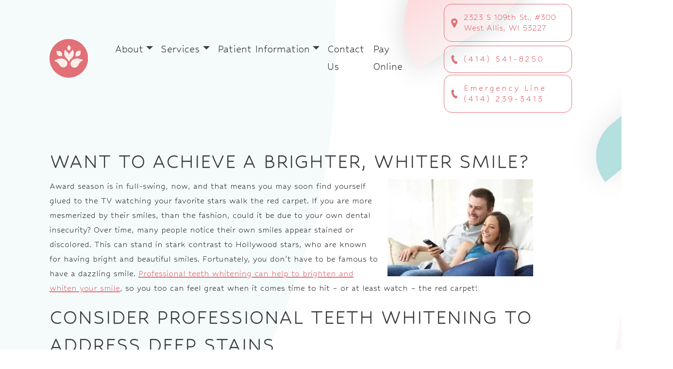

--- FILE ---
content_type: text/html; charset=UTF-8
request_url: https://stubbsfamilydds.com/2017/02/want-to-achieve-a-brighter-whiter-smile/
body_size: 14616
content:
<!DOCTYPE html><html dir="ltr" lang="en-US" prefix="og: https://ogp.me/ns#"><head><meta charset="UTF-8"><meta name="viewport" content="width=device-width, initial-scale=1, shrink-to-fit=no"><link rel="profile" href="https://gmpg.org/xfn/11"><link rel="icon" type="image/x-icon" href="https://stubbsfamilydds.com/wp-content/themes/understrap-child/favicon.png"><link rel="stylesheet" href="https://use.typekit.net/ieq2pxe.css"><link rel="preconnect" href="https://fonts.googleapis.com"><link rel="preconnect" href="https://fonts.gstatic.com" crossorigin><link href="https://fonts.googleapis.com/css2?family=Hubballi&display=swap" rel="stylesheet">  <script defer src="https://www.googletagmanager.com/gtag/js?id=G-L1RRRFSTJG"></script> <script defer src="[data-uri]"></script> <title>Want to Achieve a Brighter, Whiter Smile? | West Allis, WI</title><style>img:is([sizes="auto" i], [sizes^="auto," i]) { contain-intrinsic-size: 3000px 1500px }</style><meta name="description" content="Award season is in full-swing, now, and that means you may soon find yourself glued to the TV watching your favorite stars walk the red carpet. If you are more mesmerized by their smiles, than the fashion, could it be due to your own dental insecurity? Over time, many people notice their own smiles appear" /><meta name="robots" content="max-image-preview:large" /><meta name="author" content="stubbsadmin"/><link rel="canonical" href="https://stubbsfamilydds.com/2017/02/want-to-achieve-a-brighter-whiter-smile/" /><meta name="generator" content="All in One SEO (AIOSEO) 4.8.9" /><meta property="og:locale" content="en_US" /><meta property="og:site_name" content="Stubbs Family Dentistry | West Allis, WI" /><meta property="og:type" content="article" /><meta property="og:title" content="Want to Achieve a Brighter, Whiter Smile? | West Allis, WI" /><meta property="og:description" content="Award season is in full-swing, now, and that means you may soon find yourself glued to the TV watching your favorite stars walk the red carpet. If you are more mesmerized by their smiles, than the fashion, could it be due to your own dental insecurity? Over time, many people notice their own smiles appear" /><meta property="og:url" content="https://stubbsfamilydds.com/2017/02/want-to-achieve-a-brighter-whiter-smile/" /><meta property="article:published_time" content="2017-02-20T19:54:57+00:00" /><meta property="article:modified_time" content="2017-02-20T19:54:57+00:00" /><meta name="twitter:card" content="summary_large_image" /><meta name="twitter:title" content="Want to Achieve a Brighter, Whiter Smile? | West Allis, WI" /><meta name="twitter:description" content="Award season is in full-swing, now, and that means you may soon find yourself glued to the TV watching your favorite stars walk the red carpet. If you are more mesmerized by their smiles, than the fashion, could it be due to your own dental insecurity? Over time, many people notice their own smiles appear" /> <script type="application/ld+json" class="aioseo-schema">{"@context":"https:\/\/schema.org","@graph":[{"@type":"BlogPosting","@id":"https:\/\/stubbsfamilydds.com\/2017\/02\/want-to-achieve-a-brighter-whiter-smile\/#blogposting","name":"Want to Achieve a Brighter, Whiter Smile? | West Allis, WI","headline":"Want to Achieve a Brighter, Whiter Smile?","author":{"@id":"https:\/\/stubbsfamilydds.com\/author\/stubbsadmin\/#author"},"publisher":{"@id":"https:\/\/stubbsfamilydds.com\/#organization"},"image":{"@type":"ImageObject","url":"https:\/\/stubbsfamilydds.com\/wp-content\/uploads\/2017\/02\/shutterstock_453636157.jpg","@id":"https:\/\/stubbsfamilydds.com\/2017\/02\/want-to-achieve-a-brighter-whiter-smile\/#articleImage"},"datePublished":"2017-02-20T13:54:57-06:00","dateModified":"2017-02-20T13:54:57-06:00","inLanguage":"en-US","mainEntityOfPage":{"@id":"https:\/\/stubbsfamilydds.com\/2017\/02\/want-to-achieve-a-brighter-whiter-smile\/#webpage"},"isPartOf":{"@id":"https:\/\/stubbsfamilydds.com\/2017\/02\/want-to-achieve-a-brighter-whiter-smile\/#webpage"},"articleSection":"Cosmetic Dentistry"},{"@type":"BreadcrumbList","@id":"https:\/\/stubbsfamilydds.com\/2017\/02\/want-to-achieve-a-brighter-whiter-smile\/#breadcrumblist","itemListElement":[{"@type":"ListItem","@id":"https:\/\/stubbsfamilydds.com#listItem","position":1,"name":"Home","item":"https:\/\/stubbsfamilydds.com","nextItem":{"@type":"ListItem","@id":"https:\/\/stubbsfamilydds.com\/category\/cosmetic-dentistry\/#listItem","name":"Cosmetic Dentistry"}},{"@type":"ListItem","@id":"https:\/\/stubbsfamilydds.com\/category\/cosmetic-dentistry\/#listItem","position":2,"name":"Cosmetic Dentistry","item":"https:\/\/stubbsfamilydds.com\/category\/cosmetic-dentistry\/","nextItem":{"@type":"ListItem","@id":"https:\/\/stubbsfamilydds.com\/2017\/02\/want-to-achieve-a-brighter-whiter-smile\/#listItem","name":"Want to Achieve a Brighter, Whiter Smile?"},"previousItem":{"@type":"ListItem","@id":"https:\/\/stubbsfamilydds.com#listItem","name":"Home"}},{"@type":"ListItem","@id":"https:\/\/stubbsfamilydds.com\/2017\/02\/want-to-achieve-a-brighter-whiter-smile\/#listItem","position":3,"name":"Want to Achieve a Brighter, Whiter Smile?","previousItem":{"@type":"ListItem","@id":"https:\/\/stubbsfamilydds.com\/category\/cosmetic-dentistry\/#listItem","name":"Cosmetic Dentistry"}}]},{"@type":"Organization","@id":"https:\/\/stubbsfamilydds.com\/#organization","name":"Stubbs Family Dentistry","description":"West Allis, WI","url":"https:\/\/stubbsfamilydds.com\/"},{"@type":"Person","@id":"https:\/\/stubbsfamilydds.com\/author\/stubbsadmin\/#author","url":"https:\/\/stubbsfamilydds.com\/author\/stubbsadmin\/","name":"stubbsadmin","image":{"@type":"ImageObject","@id":"https:\/\/stubbsfamilydds.com\/2017\/02\/want-to-achieve-a-brighter-whiter-smile\/#authorImage","url":"https:\/\/secure.gravatar.com\/avatar\/57a5522f64f2dc84d177f215442a3b86a0f11b51734fb4b0a6969928572fe2eb?s=96&d=mm&r=g","width":96,"height":96,"caption":"stubbsadmin"}},{"@type":"WebPage","@id":"https:\/\/stubbsfamilydds.com\/2017\/02\/want-to-achieve-a-brighter-whiter-smile\/#webpage","url":"https:\/\/stubbsfamilydds.com\/2017\/02\/want-to-achieve-a-brighter-whiter-smile\/","name":"Want to Achieve a Brighter, Whiter Smile? | West Allis, WI","description":"Award season is in full-swing, now, and that means you may soon find yourself glued to the TV watching your favorite stars walk the red carpet. If you are more mesmerized by their smiles, than the fashion, could it be due to your own dental insecurity? Over time, many people notice their own smiles appear","inLanguage":"en-US","isPartOf":{"@id":"https:\/\/stubbsfamilydds.com\/#website"},"breadcrumb":{"@id":"https:\/\/stubbsfamilydds.com\/2017\/02\/want-to-achieve-a-brighter-whiter-smile\/#breadcrumblist"},"author":{"@id":"https:\/\/stubbsfamilydds.com\/author\/stubbsadmin\/#author"},"creator":{"@id":"https:\/\/stubbsfamilydds.com\/author\/stubbsadmin\/#author"},"datePublished":"2017-02-20T13:54:57-06:00","dateModified":"2017-02-20T13:54:57-06:00"},{"@type":"WebSite","@id":"https:\/\/stubbsfamilydds.com\/#website","url":"https:\/\/stubbsfamilydds.com\/","name":"Stubbs Family Dentistry","description":"West Allis, WI","inLanguage":"en-US","publisher":{"@id":"https:\/\/stubbsfamilydds.com\/#organization"}}]}</script> <meta property="og:title" content="Want to Achieve a Brighter, Whiter Smile?"/><meta property="og:description" content="Award season is in full-swing, now, and that means you may soon find yourself glued to the TV watching your favorite stars walk the red carpet. If you are more "/><meta property="og:url" content="/2017/02/want-to-achieve-a-brighter-whiter-smile/"/><meta property="og:image" content="https://stubbsfamilydds.com/wp-content/uploads/2017/02/shutterstock_453636157-300x200.jpg"/><meta property="og:image:width" content="300" /><meta property="og:image:height" content="200" /><meta property="og:image:type" content="image/jpeg" /><meta property="og:type" content="article"/><meta property="og:article:published_time" content="2017-02-20 13:54:57"/><meta property="og:article:modified_time" content="2017-02-20 13:54:57"/><meta name="twitter:card" content="summary"><meta name="twitter:title" content="Want to Achieve a Brighter, Whiter Smile?"/><meta name="twitter:description" content="Award season is in full-swing, now, and that means you may soon find yourself glued to the TV watching your favorite stars walk the red carpet. If you are more "/><meta name="twitter:image" content="https://stubbsfamilydds.com/wp-content/uploads/2017/02/shutterstock_453636157-300x200.jpg"/><meta name="author" content="stubbsadmin"/><link rel="alternate" type="application/rss+xml" title="Stubbs Family Dentistry &raquo; Feed" href="https://stubbsfamilydds.com/feed/" /> <script defer src="[data-uri]"></script> <style id='wp-emoji-styles-inline-css'>img.wp-smiley, img.emoji {
		display: inline !important;
		border: none !important;
		box-shadow: none !important;
		height: 1em !important;
		width: 1em !important;
		margin: 0 0.07em !important;
		vertical-align: -0.1em !important;
		background: none !important;
		padding: 0 !important;
	}</style><link rel='stylesheet' id='wp-block-library-css' href='https://stubbsfamilydds.com/wp-includes/css/dist/block-library/style.min.css?ver=819f7c9d053e516bace6c0488d54402b' media='all' /><style id='classic-theme-styles-inline-css'>/*! This file is auto-generated */
.wp-block-button__link{color:#fff;background-color:#32373c;border-radius:9999px;box-shadow:none;text-decoration:none;padding:calc(.667em + 2px) calc(1.333em + 2px);font-size:1.125em}.wp-block-file__button{background:#32373c;color:#fff;text-decoration:none}</style><link rel='stylesheet' id='banner-fullheight-css' href='https://stubbsfamilydds.com/wp-content/cache/autoptimize/css/autoptimize_single_02f5fdddf1daa627529293011e8a02c9.css?ver=819f7c9d053e516bace6c0488d54402b' media='all' /><link rel='stylesheet' id='banner-titleimage-css' href='https://stubbsfamilydds.com/wp-content/cache/autoptimize/css/autoptimize_single_3f68100f27e8562b5cdb506a75f05689.css?ver=819f7c9d053e516bace6c0488d54402b' media='all' /><link rel='stylesheet' id='callout-postgrid-css' href='https://stubbsfamilydds.com/wp-content/cache/autoptimize/css/autoptimize_single_6f29e89c0fa7e00c60e7be1bfcdccd2e.css?ver=819f7c9d053e516bace6c0488d54402b' media='all' /><link rel='stylesheet' id='component-button-css' href='https://stubbsfamilydds.com/wp-content/cache/autoptimize/css/autoptimize_single_3bb8c58985897d9ed28ba0dcc8b4e1cd.css?ver=819f7c9d053e516bace6c0488d54402b' media='all' /><link rel='stylesheet' id='component-container-css' href='https://stubbsfamilydds.com/wp-content/themes/understrap-child/blocks/component-container/styles.css?ver=819f7c9d053e516bace6c0488d54402b' media='all' /><link rel='stylesheet' id='content-reviews-css' href='https://stubbsfamilydds.com/wp-content/cache/autoptimize/css/autoptimize_single_5fa6b6134547163eb993687b02e6684e.css?ver=819f7c9d053e516bace6c0488d54402b' media='all' /><style id='acf-content-splitcarousel-style-inline-css'>.content-splitcarousel .content-splitcarousel-row{align-items:center}.content-splitcarousel .content-splitcarousel-content h3,.content-splitcarousel .content-splitcarousel-content h4,.content-splitcarousel .content-splitcarousel-content h5{margin:0}.content-splitcarousel .content-splitcarousel-content h2{margin:0 0 1.5rem}.content-splitcarousel .content-splitcarousel-carousel{position:relative}.content-splitcarousel .content-splitcarousel-nav{position:absolute;top:calc(50% - 25px);z-index:9;background:#e27077;color:#fff;font-size:1.5rem;display:flex;width:50px;height:50px;border-radius:50px;justify-content:center;align-items:center;cursor:pointer}.content-splitcarousel .content-splitcarousel-nav:hover{background:#c42831}.content-splitcarousel .content-splitcarousel-previous{left:25px}.content-splitcarousel .content-splitcarousel-next{right:25px}@media (max-width:991.98px){.content-splitcarousel .content-splitcarousel-carousel{padding-left:0;padding-right:0}}@media (min-width:1400px){.content-splitcarousel .content-splitcarousel-previous{left:-25px}.content-splitcarousel .content-splitcarousel-next{right:-25px}}</style><link rel='stylesheet' id='content-splitimage-css' href='https://stubbsfamilydds.com/wp-content/cache/autoptimize/css/autoptimize_single_f8922fdc3152f758ccf63aebf59ba608.css?ver=819f7c9d053e516bace6c0488d54402b' media='all' /><style id='global-styles-inline-css'>:root{--wp--preset--aspect-ratio--square: 1;--wp--preset--aspect-ratio--4-3: 4/3;--wp--preset--aspect-ratio--3-4: 3/4;--wp--preset--aspect-ratio--3-2: 3/2;--wp--preset--aspect-ratio--2-3: 2/3;--wp--preset--aspect-ratio--16-9: 16/9;--wp--preset--aspect-ratio--9-16: 9/16;--wp--preset--color--black: #000000;--wp--preset--color--cyan-bluish-gray: #abb8c3;--wp--preset--color--white: #fff;--wp--preset--color--pale-pink: #f78da7;--wp--preset--color--vivid-red: #cf2e2e;--wp--preset--color--luminous-vivid-orange: #ff6900;--wp--preset--color--luminous-vivid-amber: #fcb900;--wp--preset--color--light-green-cyan: #7bdcb5;--wp--preset--color--vivid-green-cyan: #00d084;--wp--preset--color--pale-cyan-blue: #8ed1fc;--wp--preset--color--vivid-cyan-blue: #0693e3;--wp--preset--color--vivid-purple: #9b51e0;--wp--preset--color--blue: #0d6efd;--wp--preset--color--indigo: #6610f2;--wp--preset--color--purple: #6f42c1;--wp--preset--color--pink: #d63384;--wp--preset--color--red: #dc3545;--wp--preset--color--orange: #fd7e14;--wp--preset--color--yellow: #ffc107;--wp--preset--color--green: #198754;--wp--preset--color--teal: #20c997;--wp--preset--color--cyan: #0dcaf0;--wp--preset--color--gray: #6c757d;--wp--preset--color--gray-dark: #343a40;--wp--preset--gradient--vivid-cyan-blue-to-vivid-purple: linear-gradient(135deg,rgba(6,147,227,1) 0%,rgb(155,81,224) 100%);--wp--preset--gradient--light-green-cyan-to-vivid-green-cyan: linear-gradient(135deg,rgb(122,220,180) 0%,rgb(0,208,130) 100%);--wp--preset--gradient--luminous-vivid-amber-to-luminous-vivid-orange: linear-gradient(135deg,rgba(252,185,0,1) 0%,rgba(255,105,0,1) 100%);--wp--preset--gradient--luminous-vivid-orange-to-vivid-red: linear-gradient(135deg,rgba(255,105,0,1) 0%,rgb(207,46,46) 100%);--wp--preset--gradient--very-light-gray-to-cyan-bluish-gray: linear-gradient(135deg,rgb(238,238,238) 0%,rgb(169,184,195) 100%);--wp--preset--gradient--cool-to-warm-spectrum: linear-gradient(135deg,rgb(74,234,220) 0%,rgb(151,120,209) 20%,rgb(207,42,186) 40%,rgb(238,44,130) 60%,rgb(251,105,98) 80%,rgb(254,248,76) 100%);--wp--preset--gradient--blush-light-purple: linear-gradient(135deg,rgb(255,206,236) 0%,rgb(152,150,240) 100%);--wp--preset--gradient--blush-bordeaux: linear-gradient(135deg,rgb(254,205,165) 0%,rgb(254,45,45) 50%,rgb(107,0,62) 100%);--wp--preset--gradient--luminous-dusk: linear-gradient(135deg,rgb(255,203,112) 0%,rgb(199,81,192) 50%,rgb(65,88,208) 100%);--wp--preset--gradient--pale-ocean: linear-gradient(135deg,rgb(255,245,203) 0%,rgb(182,227,212) 50%,rgb(51,167,181) 100%);--wp--preset--gradient--electric-grass: linear-gradient(135deg,rgb(202,248,128) 0%,rgb(113,206,126) 100%);--wp--preset--gradient--midnight: linear-gradient(135deg,rgb(2,3,129) 0%,rgb(40,116,252) 100%);--wp--preset--font-size--small: 13px;--wp--preset--font-size--medium: 20px;--wp--preset--font-size--large: 36px;--wp--preset--font-size--x-large: 42px;--wp--preset--spacing--20: 0.44rem;--wp--preset--spacing--30: 0.67rem;--wp--preset--spacing--40: 1rem;--wp--preset--spacing--50: 1.5rem;--wp--preset--spacing--60: 2.25rem;--wp--preset--spacing--70: 3.38rem;--wp--preset--spacing--80: 5.06rem;--wp--preset--shadow--natural: 6px 6px 9px rgba(0, 0, 0, 0.2);--wp--preset--shadow--deep: 12px 12px 50px rgba(0, 0, 0, 0.4);--wp--preset--shadow--sharp: 6px 6px 0px rgba(0, 0, 0, 0.2);--wp--preset--shadow--outlined: 6px 6px 0px -3px rgba(255, 255, 255, 1), 6px 6px rgba(0, 0, 0, 1);--wp--preset--shadow--crisp: 6px 6px 0px rgba(0, 0, 0, 1);}:where(.is-layout-flex){gap: 0.5em;}:where(.is-layout-grid){gap: 0.5em;}body .is-layout-flex{display: flex;}.is-layout-flex{flex-wrap: wrap;align-items: center;}.is-layout-flex > :is(*, div){margin: 0;}body .is-layout-grid{display: grid;}.is-layout-grid > :is(*, div){margin: 0;}:where(.wp-block-columns.is-layout-flex){gap: 2em;}:where(.wp-block-columns.is-layout-grid){gap: 2em;}:where(.wp-block-post-template.is-layout-flex){gap: 1.25em;}:where(.wp-block-post-template.is-layout-grid){gap: 1.25em;}.has-black-color{color: var(--wp--preset--color--black) !important;}.has-cyan-bluish-gray-color{color: var(--wp--preset--color--cyan-bluish-gray) !important;}.has-white-color{color: var(--wp--preset--color--white) !important;}.has-pale-pink-color{color: var(--wp--preset--color--pale-pink) !important;}.has-vivid-red-color{color: var(--wp--preset--color--vivid-red) !important;}.has-luminous-vivid-orange-color{color: var(--wp--preset--color--luminous-vivid-orange) !important;}.has-luminous-vivid-amber-color{color: var(--wp--preset--color--luminous-vivid-amber) !important;}.has-light-green-cyan-color{color: var(--wp--preset--color--light-green-cyan) !important;}.has-vivid-green-cyan-color{color: var(--wp--preset--color--vivid-green-cyan) !important;}.has-pale-cyan-blue-color{color: var(--wp--preset--color--pale-cyan-blue) !important;}.has-vivid-cyan-blue-color{color: var(--wp--preset--color--vivid-cyan-blue) !important;}.has-vivid-purple-color{color: var(--wp--preset--color--vivid-purple) !important;}.has-black-background-color{background-color: var(--wp--preset--color--black) !important;}.has-cyan-bluish-gray-background-color{background-color: var(--wp--preset--color--cyan-bluish-gray) !important;}.has-white-background-color{background-color: var(--wp--preset--color--white) !important;}.has-pale-pink-background-color{background-color: var(--wp--preset--color--pale-pink) !important;}.has-vivid-red-background-color{background-color: var(--wp--preset--color--vivid-red) !important;}.has-luminous-vivid-orange-background-color{background-color: var(--wp--preset--color--luminous-vivid-orange) !important;}.has-luminous-vivid-amber-background-color{background-color: var(--wp--preset--color--luminous-vivid-amber) !important;}.has-light-green-cyan-background-color{background-color: var(--wp--preset--color--light-green-cyan) !important;}.has-vivid-green-cyan-background-color{background-color: var(--wp--preset--color--vivid-green-cyan) !important;}.has-pale-cyan-blue-background-color{background-color: var(--wp--preset--color--pale-cyan-blue) !important;}.has-vivid-cyan-blue-background-color{background-color: var(--wp--preset--color--vivid-cyan-blue) !important;}.has-vivid-purple-background-color{background-color: var(--wp--preset--color--vivid-purple) !important;}.has-black-border-color{border-color: var(--wp--preset--color--black) !important;}.has-cyan-bluish-gray-border-color{border-color: var(--wp--preset--color--cyan-bluish-gray) !important;}.has-white-border-color{border-color: var(--wp--preset--color--white) !important;}.has-pale-pink-border-color{border-color: var(--wp--preset--color--pale-pink) !important;}.has-vivid-red-border-color{border-color: var(--wp--preset--color--vivid-red) !important;}.has-luminous-vivid-orange-border-color{border-color: var(--wp--preset--color--luminous-vivid-orange) !important;}.has-luminous-vivid-amber-border-color{border-color: var(--wp--preset--color--luminous-vivid-amber) !important;}.has-light-green-cyan-border-color{border-color: var(--wp--preset--color--light-green-cyan) !important;}.has-vivid-green-cyan-border-color{border-color: var(--wp--preset--color--vivid-green-cyan) !important;}.has-pale-cyan-blue-border-color{border-color: var(--wp--preset--color--pale-cyan-blue) !important;}.has-vivid-cyan-blue-border-color{border-color: var(--wp--preset--color--vivid-cyan-blue) !important;}.has-vivid-purple-border-color{border-color: var(--wp--preset--color--vivid-purple) !important;}.has-vivid-cyan-blue-to-vivid-purple-gradient-background{background: var(--wp--preset--gradient--vivid-cyan-blue-to-vivid-purple) !important;}.has-light-green-cyan-to-vivid-green-cyan-gradient-background{background: var(--wp--preset--gradient--light-green-cyan-to-vivid-green-cyan) !important;}.has-luminous-vivid-amber-to-luminous-vivid-orange-gradient-background{background: var(--wp--preset--gradient--luminous-vivid-amber-to-luminous-vivid-orange) !important;}.has-luminous-vivid-orange-to-vivid-red-gradient-background{background: var(--wp--preset--gradient--luminous-vivid-orange-to-vivid-red) !important;}.has-very-light-gray-to-cyan-bluish-gray-gradient-background{background: var(--wp--preset--gradient--very-light-gray-to-cyan-bluish-gray) !important;}.has-cool-to-warm-spectrum-gradient-background{background: var(--wp--preset--gradient--cool-to-warm-spectrum) !important;}.has-blush-light-purple-gradient-background{background: var(--wp--preset--gradient--blush-light-purple) !important;}.has-blush-bordeaux-gradient-background{background: var(--wp--preset--gradient--blush-bordeaux) !important;}.has-luminous-dusk-gradient-background{background: var(--wp--preset--gradient--luminous-dusk) !important;}.has-pale-ocean-gradient-background{background: var(--wp--preset--gradient--pale-ocean) !important;}.has-electric-grass-gradient-background{background: var(--wp--preset--gradient--electric-grass) !important;}.has-midnight-gradient-background{background: var(--wp--preset--gradient--midnight) !important;}.has-small-font-size{font-size: var(--wp--preset--font-size--small) !important;}.has-medium-font-size{font-size: var(--wp--preset--font-size--medium) !important;}.has-large-font-size{font-size: var(--wp--preset--font-size--large) !important;}.has-x-large-font-size{font-size: var(--wp--preset--font-size--x-large) !important;}
:where(.wp-block-post-template.is-layout-flex){gap: 1.25em;}:where(.wp-block-post-template.is-layout-grid){gap: 1.25em;}
:where(.wp-block-columns.is-layout-flex){gap: 2em;}:where(.wp-block-columns.is-layout-grid){gap: 2em;}
:root :where(.wp-block-pullquote){font-size: 1.5em;line-height: 1.6;}</style><link rel='stylesheet' id='contact-form-7-css' href='https://stubbsfamilydds.com/wp-content/cache/autoptimize/css/autoptimize_single_64ac31699f5326cb3c76122498b76f66.css?ver=6.1.3' media='all' /><link rel='stylesheet' id='child-understrap-styles-css' href='https://stubbsfamilydds.com/wp-content/themes/understrap-child/css/child-theme.min.css?ver=1.1.0' media='all' /> <script src="https://stubbsfamilydds.com/wp-includes/js/jquery/jquery.min.js?ver=3.7.1" id="jquery-core-js"></script> <script defer src="https://stubbsfamilydds.com/wp-includes/js/jquery/jquery-migrate.min.js?ver=3.4.1" id="jquery-migrate-js"></script> <link rel="https://api.w.org/" href="https://stubbsfamilydds.com/wp-json/" /><link rel="alternate" title="JSON" type="application/json" href="https://stubbsfamilydds.com/wp-json/wp/v2/posts/852" /><link rel="EditURI" type="application/rsd+xml" title="RSD" href="https://stubbsfamilydds.com/xmlrpc.php?rsd" /><link rel="alternate" title="oEmbed (JSON)" type="application/json+oembed" href="https://stubbsfamilydds.com/wp-json/oembed/1.0/embed?url=https%3A%2F%2Fstubbsfamilydds.com%2F2017%2F02%2Fwant-to-achieve-a-brighter-whiter-smile%2F" /><link rel="alternate" title="oEmbed (XML)" type="text/xml+oembed" href="https://stubbsfamilydds.com/wp-json/oembed/1.0/embed?url=https%3A%2F%2Fstubbsfamilydds.com%2F2017%2F02%2Fwant-to-achieve-a-brighter-whiter-smile%2F&#038;format=xml" /><meta name="mobile-web-app-capable" content="yes"><meta name="apple-mobile-web-app-capable" content="yes"><meta name="apple-mobile-web-app-title" content="Stubbs Family Dentistry - West Allis, WI"></head><body data-rsssl=1 class="wp-singular post-template-default single single-post postid-852 single-format-standard wp-embed-responsive wp-theme-understrap wp-child-theme-understrap-child understrap-has-sidebar" itemscope itemtype="http://schema.org/WebSite"><div class="site" id="page"><header id="wrapper-navbar"> <a class="skip-link visually-hidden-focusable" href="#content"> Skip to content </a><div id="sticky-nav-mobile" class="d-lg-none navbar navbar-light"><div class="container-fluid"><div class="row sticky-nav-mobile-row align-items-center"><div class="navbar-main-logo col"> <a class="navbar-brand" rel="home" href="https://stubbsfamilydds.com/" itemprop="url"> <noscript><img class="d-lg-none" src="https://stubbsfamilydds.com/wp-content/themes/understrap-child/images/logo.png" alt="Stubbs Family Dentistry" /></noscript><img class="lazyload d-lg-none" src='data:image/svg+xml,%3Csvg%20xmlns=%22http://www.w3.org/2000/svg%22%20viewBox=%220%200%20210%20140%22%3E%3C/svg%3E' data-src="https://stubbsfamilydds.com/wp-content/themes/understrap-child/images/logo.png" alt="Stubbs Family Dentistry" /> <noscript><img class="d-none d-lg-inline-block" src="https://stubbsfamilydds.com/wp-content/themes/understrap-child/images/logo-icon.svg" alt="Stubbs Family Dentistry" /></noscript><img class="lazyload d-none d-lg-inline-block" src='data:image/svg+xml,%3Csvg%20xmlns=%22http://www.w3.org/2000/svg%22%20viewBox=%220%200%20210%20140%22%3E%3C/svg%3E' data-src="https://stubbsfamilydds.com/wp-content/themes/understrap-child/images/logo-icon.svg" alt="Stubbs Family Dentistry" /> </a></div><div class="col-auto"> <button
 class="navbar-toggler ms-4"
 type="button"
 data-bs-toggle="offcanvas"
 data-bs-target="#navbarNavOffcanvas"
 aria-controls="navbarNavOffcanvas"
 aria-expanded="false"
 aria-label="Open menu"
 > <span class="navbar-toggler-icon"></span> </button></div></div></div></div><nav id="sticky-nav" class="mpfdm-navbar navbar navbar-expand-lg navbar-light d-none d-lg-block"><div class="container container-mdwrap"><div class="col-lg-auto"> <a class="navbar-brand" rel="home" href="https://stubbsfamilydds.com/" itemprop="url"> <noscript><img class="d-lg-none" src="https://stubbsfamilydds.com/wp-content/themes/understrap-child/images/logo.png" alt="Stubbs Family Dentistry" /></noscript><img class="lazyload d-lg-none" src='data:image/svg+xml,%3Csvg%20xmlns=%22http://www.w3.org/2000/svg%22%20viewBox=%220%200%20210%20140%22%3E%3C/svg%3E' data-src="https://stubbsfamilydds.com/wp-content/themes/understrap-child/images/logo.png" alt="Stubbs Family Dentistry" /> <noscript><img class="d-none d-lg-inline-block" src="https://stubbsfamilydds.com/wp-content/themes/understrap-child/images/logo-icon.svg" alt="Stubbs Family Dentistry" /></noscript><img class="lazyload d-none d-lg-inline-block" src='data:image/svg+xml,%3Csvg%20xmlns=%22http://www.w3.org/2000/svg%22%20viewBox=%220%200%20210%20140%22%3E%3C/svg%3E' data-src="https://stubbsfamilydds.com/wp-content/themes/understrap-child/images/logo-icon.svg" alt="Stubbs Family Dentistry" /> </a></div><div class="navbar-nav col"><ul id="main-menu" class="navbar-nav flex-grow-1"><li itemscope="itemscope" itemtype="https://www.schema.org/SiteNavigationElement" id="menu-item-177" class="menu-item menu-item-type-post_type menu-item-object-page menu-item-has-children dropdown menu-item-177 nav-item"><a title="About" href="#" data-toggle="dropdown" data-bs-toggle="dropdown" aria-haspopup="true" aria-expanded="false" class="dropdown-toggle nav-link" id="menu-item-dropdown-177">About</a><ul class="dropdown-menu" aria-labelledby="menu-item-dropdown-177" ><li itemscope="itemscope" itemtype="https://www.schema.org/SiteNavigationElement" id="menu-item-211" class="menu-item menu-item-type-post_type menu-item-object-page menu-item-211 nav-item"><a title="About Our Office" href="https://stubbsfamilydds.com/about/" class="dropdown-item">About Our Office</a></li><li itemscope="itemscope" itemtype="https://www.schema.org/SiteNavigationElement" id="menu-item-178" class="menu-item menu-item-type-post_type menu-item-object-page menu-item-178 nav-item"><a title="Meet Dr. Stubbs" href="https://stubbsfamilydds.com/about/meet-dr-stubbs/" class="dropdown-item">Meet Dr. Stubbs</a></li><li itemscope="itemscope" itemtype="https://www.schema.org/SiteNavigationElement" id="menu-item-179" class="menu-item menu-item-type-post_type menu-item-object-page menu-item-179 nav-item"><a title="Meet Our Team" href="https://stubbsfamilydds.com/about/meet-our-team/" class="dropdown-item">Meet Our Team</a></li><li itemscope="itemscope" itemtype="https://www.schema.org/SiteNavigationElement" id="menu-item-189" class="menu-item menu-item-type-post_type menu-item-object-page menu-item-189 nav-item"><a title="West Allis History" href="https://stubbsfamilydds.com/west-allis-history/" class="dropdown-item">West Allis History</a></li></ul></li><li itemscope="itemscope" itemtype="https://www.schema.org/SiteNavigationElement" id="menu-item-250" class="menu-item menu-item-type-custom menu-item-object-custom menu-item-has-children dropdown menu-item-250 nav-item"><a title="Services" href="#" data-toggle="dropdown" data-bs-toggle="dropdown" aria-haspopup="true" aria-expanded="false" class="dropdown-toggle nav-link" id="menu-item-dropdown-250">Services</a><ul class="dropdown-menu" aria-labelledby="menu-item-dropdown-250" ><li itemscope="itemscope" itemtype="https://www.schema.org/SiteNavigationElement" id="menu-item-197" class="menu-item menu-item-type-post_type menu-item-object-service menu-item-197 nav-item"><a title="General Dentistry" href="https://stubbsfamilydds.com/services/general-dentistry/" class="dropdown-item">General Dentistry</a></li><li itemscope="itemscope" itemtype="https://www.schema.org/SiteNavigationElement" id="menu-item-203" class="menu-item menu-item-type-post_type menu-item-object-service menu-item-203 nav-item"><a title="Restorative Dentistry" href="https://stubbsfamilydds.com/services/restorative-dentistry/" class="dropdown-item">Restorative Dentistry</a></li><li itemscope="itemscope" itemtype="https://www.schema.org/SiteNavigationElement" id="menu-item-191" class="menu-item menu-item-type-post_type menu-item-object-service menu-item-191 nav-item"><a title="Cosmetic Dentistry" href="https://stubbsfamilydds.com/services/cosmetic-dentistry/" class="dropdown-item">Cosmetic Dentistry</a></li><li itemscope="itemscope" itemtype="https://www.schema.org/SiteNavigationElement" id="menu-item-202" class="menu-item menu-item-type-post_type menu-item-object-service menu-item-202 nav-item"><a title="Periodontal Care" href="https://stubbsfamilydds.com/services/periodontal-care/" class="dropdown-item">Periodontal Care</a></li><li itemscope="itemscope" itemtype="https://www.schema.org/SiteNavigationElement" id="menu-item-196" class="menu-item menu-item-type-post_type menu-item-object-service menu-item-196 nav-item"><a title="Dental Emergencies" href="https://stubbsfamilydds.com/services/dental-emergencies/" class="dropdown-item">Dental Emergencies</a></li></ul></li><li itemscope="itemscope" itemtype="https://www.schema.org/SiteNavigationElement" id="menu-item-212" class="menu-item menu-item-type-custom menu-item-object-custom menu-item-has-children dropdown menu-item-212 nav-item"><a title="Patient Information" href="#" data-toggle="dropdown" data-bs-toggle="dropdown" aria-haspopup="true" aria-expanded="false" class="dropdown-toggle nav-link" id="menu-item-dropdown-212">Patient Information</a><ul class="dropdown-menu" aria-labelledby="menu-item-dropdown-212" ><li itemscope="itemscope" itemtype="https://www.schema.org/SiteNavigationElement" id="menu-item-190" class="menu-item menu-item-type-post_type menu-item-object-page menu-item-190 nav-item"><a title="Your First Visit" href="https://stubbsfamilydds.com/your-first-visit/" class="dropdown-item">Your First Visit</a></li><li itemscope="itemscope" itemtype="https://www.schema.org/SiteNavigationElement" id="menu-item-185" class="menu-item menu-item-type-post_type menu-item-object-page menu-item-185 nav-item"><a title="Patient Forms" href="https://stubbsfamilydds.com/patient-forms/" class="dropdown-item">Patient Forms</a></li><li itemscope="itemscope" itemtype="https://www.schema.org/SiteNavigationElement" id="menu-item-183" class="menu-item menu-item-type-post_type menu-item-object-page menu-item-183 nav-item"><a title="Financial Information" href="https://stubbsfamilydds.com/financial-information/" class="dropdown-item">Financial Information</a></li><li itemscope="itemscope" itemtype="https://www.schema.org/SiteNavigationElement" id="menu-item-3038" class="menu-item menu-item-type-post_type menu-item-object-page menu-item-3038 nav-item"><a title="Membership Plans" href="https://stubbsfamilydds.com/membership-plans/" class="dropdown-item">Membership Plans</a></li><li itemscope="itemscope" itemtype="https://www.schema.org/SiteNavigationElement" id="menu-item-186" class="menu-item menu-item-type-post_type menu-item-object-page menu-item-186 nav-item"><a title="Refer a Friend" href="https://stubbsfamilydds.com/refer-a-friend/" class="dropdown-item">Refer a Friend</a></li><li itemscope="itemscope" itemtype="https://www.schema.org/SiteNavigationElement" id="menu-item-180" class="menu-item menu-item-type-post_type menu-item-object-page menu-item-180 nav-item"><a title="Patient Reviews" href="https://stubbsfamilydds.com/about/patient-reviews/" class="dropdown-item">Patient Reviews</a></li><li itemscope="itemscope" itemtype="https://www.schema.org/SiteNavigationElement" id="menu-item-213" class="menu-item menu-item-type-custom menu-item-object-custom menu-item-213 nav-item"><a title="Leave a Review" target="_blank" rel="noopener noreferrer" href="https://g.page/r/CTqmXlkO1fZdEAg/review" class="dropdown-item">Leave a Review</a></li><li itemscope="itemscope" itemtype="https://www.schema.org/SiteNavigationElement" id="menu-item-184" class="menu-item menu-item-type-post_type menu-item-object-page menu-item-184 nav-item"><a title="Patient Care Referrals" href="https://stubbsfamilydds.com/patient-care-referrals/" class="dropdown-item">Patient Care Referrals</a></li><li itemscope="itemscope" itemtype="https://www.schema.org/SiteNavigationElement" id="menu-item-2893" class="menu-item menu-item-type-post_type menu-item-object-page menu-item-2893 nav-item"><a title="Patient Education" href="https://stubbsfamilydds.com/patient-education/" class="dropdown-item">Patient Education</a></li><li itemscope="itemscope" itemtype="https://www.schema.org/SiteNavigationElement" id="menu-item-181" class="menu-item menu-item-type-post_type menu-item-object-page current_page_parent menu-item-181 nav-item"><a title="Blog" href="https://stubbsfamilydds.com/blog/" class="dropdown-item">Blog</a></li></ul></li><li itemscope="itemscope" itemtype="https://www.schema.org/SiteNavigationElement" id="menu-item-182" class="menu-item menu-item-type-post_type menu-item-object-page menu-item-182 nav-item"><a title="Contact Us" href="https://stubbsfamilydds.com/contact-us/" class="nav-link">Contact Us</a></li><li itemscope="itemscope" itemtype="https://www.schema.org/SiteNavigationElement" id="menu-item-2964" class="menu-item menu-item-type-custom menu-item-object-custom menu-item-2964 nav-item"><a title="Pay Online" target="_blank" rel="noopener noreferrer" href="https://pay.balancecollect.com/m/stubbsfd" class="nav-link">Pay Online</a></li></ul></div><div class="header-buttons d-none d-lg-flex col-auto"> <a class="btn btn-outline-primary hb1" href="https://maps.app.goo.gl/hkmZfRc1QwDZrADu9" target="_blank">2323 S 109th St., #300<br/>West Allis, WI 53227</a> <a class="btn btn-outline-primary hb2" href="tel:(414) 541-8250" target="">(414) 541-8250</a></div></div></nav><nav id="main-nav" class="mpfdm-navbar navbar navbar-expand-lg navbar-light" aria-labelledby="main-nav-label"><h2 id="main-nav-label" class="screen-reader-text"> Main Navigation</h2><div class="container container-bigwrap"><div class="navbar-main-logo col col-lg-auto col-xxl-auto"> <a class="navbar-brand" rel="home" href="https://stubbsfamilydds.com/" itemprop="url"> <noscript><img class="d-lg-none" src="https://stubbsfamilydds.com/wp-content/themes/understrap-child/images/logo.png" alt="Stubbs Family Dentistry" /></noscript><img class="lazyload d-lg-none" src='data:image/svg+xml,%3Csvg%20xmlns=%22http://www.w3.org/2000/svg%22%20viewBox=%220%200%20210%20140%22%3E%3C/svg%3E' data-src="https://stubbsfamilydds.com/wp-content/themes/understrap-child/images/logo.png" alt="Stubbs Family Dentistry" /> <noscript><img class="d-none d-lg-inline-block" src="https://stubbsfamilydds.com/wp-content/themes/understrap-child/images/logo-icon.svg" alt="Stubbs Family Dentistry" /></noscript><img class="lazyload d-none d-lg-inline-block" src='data:image/svg+xml,%3Csvg%20xmlns=%22http://www.w3.org/2000/svg%22%20viewBox=%220%200%20210%20140%22%3E%3C/svg%3E' data-src="https://stubbsfamilydds.com/wp-content/themes/understrap-child/images/logo-icon.svg" alt="Stubbs Family Dentistry" /> </a></div><div class="col-auto"> <a
 class="navbar-toggler ms-4"
 type="button"
 data-bs-toggle="offcanvas"
 data-bs-target="#navbarNavOffcanvas"
 aria-controls="navbarNavOffcanvas"
 aria-expanded="false"
 aria-label="Open menu"
 > <span class="navbar-toggler-icon"></span> </a></div><div class="offcanvas offcanvas-end" tabindex="-1" id="navbarNavOffcanvas"><div class="offcanvas-header justify-content-between align-items-center"><h3 class="m-0"><a class="text-reset text-decoration-none" rel="home" href="https://stubbsfamilydds.com/" itemprop="url">Stubbs Family Dentistry</a></h3> <button
 class="btn-close text-reset"
 type="button"
 data-bs-dismiss="offcanvas"
 aria-label="Close menu"
 ></button></div><div class="offcanvas-body"><ul id="main-menu" class="navbar-nav flex-grow-1"><li itemscope="itemscope" itemtype="https://www.schema.org/SiteNavigationElement" class="menu-item menu-item-type-post_type menu-item-object-page menu-item-has-children dropdown menu-item-177 nav-item"><a title="About" href="#" data-toggle="dropdown" data-bs-toggle="dropdown" aria-haspopup="true" aria-expanded="false" class="dropdown-toggle nav-link" id="menu-item-dropdown-177">About</a><ul class="dropdown-menu" aria-labelledby="menu-item-dropdown-177" ><li itemscope="itemscope" itemtype="https://www.schema.org/SiteNavigationElement" class="menu-item menu-item-type-post_type menu-item-object-page menu-item-211 nav-item"><a title="About Our Office" href="https://stubbsfamilydds.com/about/" class="dropdown-item">About Our Office</a></li><li itemscope="itemscope" itemtype="https://www.schema.org/SiteNavigationElement" class="menu-item menu-item-type-post_type menu-item-object-page menu-item-178 nav-item"><a title="Meet Dr. Stubbs" href="https://stubbsfamilydds.com/about/meet-dr-stubbs/" class="dropdown-item">Meet Dr. Stubbs</a></li><li itemscope="itemscope" itemtype="https://www.schema.org/SiteNavigationElement" class="menu-item menu-item-type-post_type menu-item-object-page menu-item-179 nav-item"><a title="Meet Our Team" href="https://stubbsfamilydds.com/about/meet-our-team/" class="dropdown-item">Meet Our Team</a></li><li itemscope="itemscope" itemtype="https://www.schema.org/SiteNavigationElement" class="menu-item menu-item-type-post_type menu-item-object-page menu-item-189 nav-item"><a title="West Allis History" href="https://stubbsfamilydds.com/west-allis-history/" class="dropdown-item">West Allis History</a></li></ul></li><li itemscope="itemscope" itemtype="https://www.schema.org/SiteNavigationElement" class="menu-item menu-item-type-custom menu-item-object-custom menu-item-has-children dropdown menu-item-250 nav-item"><a title="Services" href="#" data-toggle="dropdown" data-bs-toggle="dropdown" aria-haspopup="true" aria-expanded="false" class="dropdown-toggle nav-link" id="menu-item-dropdown-250">Services</a><ul class="dropdown-menu" aria-labelledby="menu-item-dropdown-250" ><li itemscope="itemscope" itemtype="https://www.schema.org/SiteNavigationElement" class="menu-item menu-item-type-post_type menu-item-object-service menu-item-197 nav-item"><a title="General Dentistry" href="https://stubbsfamilydds.com/services/general-dentistry/" class="dropdown-item">General Dentistry</a></li><li itemscope="itemscope" itemtype="https://www.schema.org/SiteNavigationElement" class="menu-item menu-item-type-post_type menu-item-object-service menu-item-203 nav-item"><a title="Restorative Dentistry" href="https://stubbsfamilydds.com/services/restorative-dentistry/" class="dropdown-item">Restorative Dentistry</a></li><li itemscope="itemscope" itemtype="https://www.schema.org/SiteNavigationElement" class="menu-item menu-item-type-post_type menu-item-object-service menu-item-191 nav-item"><a title="Cosmetic Dentistry" href="https://stubbsfamilydds.com/services/cosmetic-dentistry/" class="dropdown-item">Cosmetic Dentistry</a></li><li itemscope="itemscope" itemtype="https://www.schema.org/SiteNavigationElement" class="menu-item menu-item-type-post_type menu-item-object-service menu-item-202 nav-item"><a title="Periodontal Care" href="https://stubbsfamilydds.com/services/periodontal-care/" class="dropdown-item">Periodontal Care</a></li><li itemscope="itemscope" itemtype="https://www.schema.org/SiteNavigationElement" class="menu-item menu-item-type-post_type menu-item-object-service menu-item-196 nav-item"><a title="Dental Emergencies" href="https://stubbsfamilydds.com/services/dental-emergencies/" class="dropdown-item">Dental Emergencies</a></li></ul></li><li itemscope="itemscope" itemtype="https://www.schema.org/SiteNavigationElement" class="menu-item menu-item-type-custom menu-item-object-custom menu-item-has-children dropdown menu-item-212 nav-item"><a title="Patient Information" href="#" data-toggle="dropdown" data-bs-toggle="dropdown" aria-haspopup="true" aria-expanded="false" class="dropdown-toggle nav-link" id="menu-item-dropdown-212">Patient Information</a><ul class="dropdown-menu" aria-labelledby="menu-item-dropdown-212" ><li itemscope="itemscope" itemtype="https://www.schema.org/SiteNavigationElement" class="menu-item menu-item-type-post_type menu-item-object-page menu-item-190 nav-item"><a title="Your First Visit" href="https://stubbsfamilydds.com/your-first-visit/" class="dropdown-item">Your First Visit</a></li><li itemscope="itemscope" itemtype="https://www.schema.org/SiteNavigationElement" class="menu-item menu-item-type-post_type menu-item-object-page menu-item-185 nav-item"><a title="Patient Forms" href="https://stubbsfamilydds.com/patient-forms/" class="dropdown-item">Patient Forms</a></li><li itemscope="itemscope" itemtype="https://www.schema.org/SiteNavigationElement" class="menu-item menu-item-type-post_type menu-item-object-page menu-item-183 nav-item"><a title="Financial Information" href="https://stubbsfamilydds.com/financial-information/" class="dropdown-item">Financial Information</a></li><li itemscope="itemscope" itemtype="https://www.schema.org/SiteNavigationElement" class="menu-item menu-item-type-post_type menu-item-object-page menu-item-3038 nav-item"><a title="Membership Plans" href="https://stubbsfamilydds.com/membership-plans/" class="dropdown-item">Membership Plans</a></li><li itemscope="itemscope" itemtype="https://www.schema.org/SiteNavigationElement" class="menu-item menu-item-type-post_type menu-item-object-page menu-item-186 nav-item"><a title="Refer a Friend" href="https://stubbsfamilydds.com/refer-a-friend/" class="dropdown-item">Refer a Friend</a></li><li itemscope="itemscope" itemtype="https://www.schema.org/SiteNavigationElement" class="menu-item menu-item-type-post_type menu-item-object-page menu-item-180 nav-item"><a title="Patient Reviews" href="https://stubbsfamilydds.com/about/patient-reviews/" class="dropdown-item">Patient Reviews</a></li><li itemscope="itemscope" itemtype="https://www.schema.org/SiteNavigationElement" class="menu-item menu-item-type-custom menu-item-object-custom menu-item-213 nav-item"><a title="Leave a Review" target="_blank" rel="noopener noreferrer" href="https://g.page/r/CTqmXlkO1fZdEAg/review" class="dropdown-item">Leave a Review</a></li><li itemscope="itemscope" itemtype="https://www.schema.org/SiteNavigationElement" class="menu-item menu-item-type-post_type menu-item-object-page menu-item-184 nav-item"><a title="Patient Care Referrals" href="https://stubbsfamilydds.com/patient-care-referrals/" class="dropdown-item">Patient Care Referrals</a></li><li itemscope="itemscope" itemtype="https://www.schema.org/SiteNavigationElement" class="menu-item menu-item-type-post_type menu-item-object-page menu-item-2893 nav-item"><a title="Patient Education" href="https://stubbsfamilydds.com/patient-education/" class="dropdown-item">Patient Education</a></li><li itemscope="itemscope" itemtype="https://www.schema.org/SiteNavigationElement" class="menu-item menu-item-type-post_type menu-item-object-page current_page_parent menu-item-181 nav-item"><a title="Blog" href="https://stubbsfamilydds.com/blog/" class="dropdown-item">Blog</a></li></ul></li><li itemscope="itemscope" itemtype="https://www.schema.org/SiteNavigationElement" class="menu-item menu-item-type-post_type menu-item-object-page menu-item-182 nav-item"><a title="Contact Us" href="https://stubbsfamilydds.com/contact-us/" class="nav-link">Contact Us</a></li><li itemscope="itemscope" itemtype="https://www.schema.org/SiteNavigationElement" class="menu-item menu-item-type-custom menu-item-object-custom menu-item-2964 nav-item"><a title="Pay Online" target="_blank" rel="noopener noreferrer" href="https://pay.balancecollect.com/m/stubbsfd" class="nav-link">Pay Online</a></li></ul></div><div class="offcanvas-footer p-5 text-center d-lg-none"> <a class="navbar-brand" rel="home" href="https://stubbsfamilydds.com/" itemprop="url"> <noscript><img class="d-lg-none" src="https://stubbsfamilydds.com/wp-content/themes/understrap-child/images/logo.png" alt="Stubbs Family Dentistry" /></noscript><img class="lazyload d-lg-none" src='data:image/svg+xml,%3Csvg%20xmlns=%22http://www.w3.org/2000/svg%22%20viewBox=%220%200%20210%20140%22%3E%3C/svg%3E' data-src="https://stubbsfamilydds.com/wp-content/themes/understrap-child/images/logo.png" alt="Stubbs Family Dentistry" /> <noscript><img class="d-none d-lg-inline-block" src="https://stubbsfamilydds.com/wp-content/themes/understrap-child/images/logo-icon.svg" alt="Stubbs Family Dentistry" /></noscript><img class="lazyload d-none d-lg-inline-block" src='data:image/svg+xml,%3Csvg%20xmlns=%22http://www.w3.org/2000/svg%22%20viewBox=%220%200%20210%20140%22%3E%3C/svg%3E' data-src="https://stubbsfamilydds.com/wp-content/themes/understrap-child/images/logo-icon.svg" alt="Stubbs Family Dentistry" /> </a></div></div><div class="header-buttons d-none d-lg-flex col-auto"> <a class="btn btn-outline-primary hb1" href="https://maps.app.goo.gl/hkmZfRc1QwDZrADu9" target="_blank">2323 S 109th St., #300<br/>West Allis, WI 53227</a> <a class="btn btn-outline-primary hb2" href="tel:(414) 541-8250" target="">(414) 541-8250</a> <a class="btn btn-outline-primary hb2 mt-1" href="tel:(414) 239-3413" target="">Emergency Line</br>(414) 239-3413</a></div></div></nav><div class="callout-mobilebar d-md-none"><div class="row g-0"><div class="callout-mobilebar-col col-4 position-relative"> <i class="fa-solid fa-diamond-turn-right me-1"></i> Drive <a href="https://maps.app.goo.gl/hkmZfRc1QwDZrADu9" target="_blank" class="stretched-link"></a></div><div class="callout-mobilebar-col col-4 position-relative"> <i class="fa-solid fa-phone-flip me-1"></i> Call <a href="tel:(414) 541-8250" class="stretched-link"></a></div></div></div></header><div class="int-content-wrapper" id="single-wrapper"><div class="container" id="content" tabindex="-1"><div class="row"><main class="site-main" id="main"><article class="post-852 post type-post status-publish format-standard hentry category-cosmetic-dentistry" id="post-852"><div class="internal-image"></div><header class="entry-header"><div class="entry-header-inner"><h1 class="entry-title">Want to Achieve a Brighter, Whiter Smile?</h1></div></header><div class="entry-content"><p><img fetchpriority="high" decoding="async" class="size-medium wp-image-853 alignright" src="https://stubbsfamilydds.com/wp-content/uploads/2017/02/shutterstock_453636157-300x200.jpg" alt="Get a Start Worthy Smile with Professional Whitening" width="300" height="200" />Award season is in full-swing, now, and that means you may soon find yourself glued to the TV watching your favorite stars walk the red carpet. If you are more mesmerized by their smiles, than the fashion, could it be due to your own dental insecurity? Over time, many people notice their own smiles appear stained or discolored. This can stand in stark contrast to Hollywood stars, who are known for having bright and beautiful smiles. Fortunately, you don’t have to be famous to have a dazzling smile. <a href="https://stubbsfamilydds.com/tooth-whitening/" target="_blank" rel="noopener">Professional teeth whitening can help to brighten and whiten your smile</a>, so you too can feel great when it comes time to hit – or at least watch – the red carpet!<span id="more-852"></span></p><h2>Consider Professional Teeth Whitening to Address Deep Stains</h2><p>Many people don’t realize that the teeth’s enamel is strong, but porous. This means that it is susceptible to staining and discoloration, particularly over time. Tobacco products can lead to especially noticeable stains, but many beverages can, as well. For instance, soda, teas, coffee and red wine can all be staining.</p><p>Fortunately, in most cases, professional teeth whitening provides an effective way to lighten teeth. Using prescription-grade whitening products, dentists can often help patients lighten their teeth by eight or more shades!</p><h2>Cosmetic Bonding and Porcelain Veneers Can Help Hide Permanent Discoloration</h2><p>With that said, if the cause of your teeth’s discoloration is determined to be permanent in nature, cosmetic bonding and porcelain veneers provide <a href="https://stubbsfamilydds.com/cosmetic-dentistry/" target="_blank" rel="noopener">great cosmetic treatment options</a>. They can hide a variety of imperfections, including staining.</p></div><footer class="entry-footer"></footer></article><nav class="container navigation post-navigation"><h2 class="screen-reader-text">Post navigation</h2><div class="d-flex nav-links justify-content-between"> <span class="nav-previous"><a href="https://stubbsfamilydds.com/2017/02/you-can-help-protect-your-smile-with-three-simple-steps/" rel="prev"><i class="fa fa-angle-left"></i>&nbsp;You Can Help Protect Your Smile with Three Simple Steps</a></span><span class="nav-next"><a href="https://stubbsfamilydds.com/2017/02/wondering-if-you-could-complete-your-smile-securely/" rel="next">Wondering If You Could Complete Your Smile Securely?&nbsp;<i class="fa fa-angle-right"></i></a></span></div></nav></main></div></div></div><div class="footer-flower"><div class="ff-inner container"><div class="ff-wrapper"> <noscript><img src="https://stubbsfamilydds.com/wp-content/themes/understrap-child/images/logo-icon-nobg.png" alt="Logo Icon"></noscript><img class="lazyload" src='data:image/svg+xml,%3Csvg%20xmlns=%22http://www.w3.org/2000/svg%22%20viewBox=%220%200%20210%20140%22%3E%3C/svg%3E' data-src="https://stubbsfamilydds.com/wp-content/themes/understrap-child/images/logo-icon-nobg.png" alt="Logo Icon"></div></div></div><div class="footer-contact"><div class="fc-inner container container-smwrap"><div class="fc-wrapper"><div class="fc-bg"></div><div class="fc-inner"><div class="fc-title"><h2>Contact Us</h2></div><div class="fc-form"><div class="wpcf7 no-js" id="wpcf7-f5-o1" lang="en-US" dir="ltr" data-wpcf7-id="5"><div class="screen-reader-response"><p role="status" aria-live="polite" aria-atomic="true"></p><ul></ul></div><form action="/2017/02/want-to-achieve-a-brighter-whiter-smile/#wpcf7-f5-o1" method="post" class="wpcf7-form init" aria-label="Contact form" novalidate="novalidate" data-status="init"><fieldset class="hidden-fields-container"><input type="hidden" name="_wpcf7" value="5" /><input type="hidden" name="_wpcf7_version" value="6.1.3" /><input type="hidden" name="_wpcf7_locale" value="en_US" /><input type="hidden" name="_wpcf7_unit_tag" value="wpcf7-f5-o1" /><input type="hidden" name="_wpcf7_container_post" value="0" /><input type="hidden" name="_wpcf7_posted_data_hash" value="" /><input type="hidden" name="_wpcf7_recaptcha_response" value="" /></fieldset><div class="row gx-2 mt-xxl-4"><div class="col-12 col-md-6 mb-2"><p><span class="wpcf7-form-control-wrap" data-name="fName"><input size="40" maxlength="400" class="wpcf7-form-control wpcf7-text wpcf7-validates-as-required" aria-required="true" aria-invalid="false" placeholder="First Name*" value="" type="text" name="fName" /></span></p></div><div class="col-12 col-md-6 mb-2"><p><span class="wpcf7-form-control-wrap" data-name="lName"><input size="40" maxlength="400" class="wpcf7-form-control wpcf7-text wpcf7-validates-as-required" aria-required="true" aria-invalid="false" placeholder="Last Name*" value="" type="text" name="lName" /></span></p></div></div><div class="row gx-2"><div class="col-12 col-md-6 mb-2"><p><span class="wpcf7-form-control-wrap" data-name="email-488"><input size="40" maxlength="400" class="wpcf7-form-control wpcf7-email wpcf7-validates-as-required wpcf7-text wpcf7-validates-as-email" aria-required="true" aria-invalid="false" placeholder="Email*" value="" type="email" name="email-488" /></span></p></div><div class="col-12 col-md-6 mb-2"><p><span class="wpcf7-form-control-wrap" data-name="tel-18"><input size="40" maxlength="400" class="wpcf7-form-control wpcf7-tel wpcf7-validates-as-required wpcf7-text wpcf7-validates-as-tel" aria-required="true" aria-invalid="false" placeholder="Phone*" value="" type="tel" name="tel-18" /></span></p></div></div><div class="row mb-xxl-4"><div class="col-12 mb-2"><p><span class="wpcf7-form-control-wrap" data-name="textarea-351"><textarea cols="40" rows="10" maxlength="2000" class="wpcf7-form-control wpcf7-textarea" aria-invalid="false" placeholder="Comments / Questions" name="textarea-351"></textarea></span></p></div></div><div class="row"><div class="col-12 mb-2 text-center"><p><input class="wpcf7-form-control wpcf7-submit has-spinner" type="submit" value="Send" /></p></div></div><div class="wpcf7-response-output" aria-hidden="true"></div></form></div></div></div></div></div></div><div class="footer-map"><div class="fm-inner container"><div class="fm-row row g-4"><div class="fm-map col-12 col-lg"> <iframe src="https://www.google.com/maps/embed?pb=!1m14!1m8!1m3!1d11671.511186602145!2d-88.0485241!3d43.0019077!3m2!1i1024!2i768!4f13.1!3m3!1m2!1s0x88050f8085df93b1%3A0x5df6d50e595ea63a!2sStubbs%20Family%20Dentistry!5e0!3m2!1sen!2sus!4v1709141646795!5m2!1sen!2sus" width="600" height="450" style="border:0;" allowfullscreen="" loading="lazy" referrerpolicy="no-referrer-when-downgrade"></iframe></div><div class="fm-info col-lg-auto"><div class="fmi-inner"><div class="fmi-bg"></div><div class="fmi-wrapper"><div class="fmi-logo"> <a rel="home" href="https://stubbsfamilydds.com/" itemprop="url"> <noscript><img src="https://stubbsfamilydds.com/wp-content/themes/understrap-child/images/logo.svg" alt="Stubbs Family Dentistry" /></noscript><img class="lazyload" src='data:image/svg+xml,%3Csvg%20xmlns=%22http://www.w3.org/2000/svg%22%20viewBox=%220%200%20210%20140%22%3E%3C/svg%3E' data-src="https://stubbsfamilydds.com/wp-content/themes/understrap-child/images/logo.svg" alt="Stubbs Family Dentistry" /> </a></div><div class="fmi-content"><p> 2323 S 109th St., #300<br/> West Allis, WI 53227<br/> (414) 541-8250</p><div class="fmic-hours"><p> Monday: 9 – 5<br/.> Tuesday: 9 – 6<br/.> Wednesday: 8:30 – 4<br/.> Thursday: 8 – 3<br/.> Selective Fridays : 9 – 2 <br/.></p></div></div></div></div></div></div></div></div><div class="footer-info"><div class="fi-inner container-fluid g-0"><div class="fi-row row g-0"><div class="fi-logo col-12 col-lg-3 col-xl-4 align-self-center"><div class="fil-inner"> <a rel="home" href="https://stubbsfamilydds.com/" itemprop="url"> <noscript><img src="https://stubbsfamilydds.com/wp-content/themes/understrap-child/images/logo-light.svg" alt="Stubbs Family Dentistry" /></noscript><img class="lazyload" src='data:image/svg+xml,%3Csvg%20xmlns=%22http://www.w3.org/2000/svg%22%20viewBox=%220%200%20210%20140%22%3E%3C/svg%3E' data-src="https://stubbsfamilydds.com/wp-content/themes/understrap-child/images/logo-light.svg" alt="Stubbs Family Dentistry" /> </a><div class="fil-info"><p> 2323 S 109th St., #300<br/> West Allis, WI 53227<br/> (414) 541-8250</p><p> <a class="nonLink text-primary mx-2" href="https://maps.app.goo.gl/hkmZfRc1QwDZrADu9" target="_blank"><i class="fa-brands fa-google"></i></a> <a class="nonLink text-primary mx-2" href="https://www.facebook.com/Stubbs-Family-Dentistry-618683064896758/" target="_blank"><i class="fab fa-facebook-f"></i></a> <a class="nonLink text-primary mx-2" href="https://www.yelp.com/biz/stubbs-family-dentistry-west-allis" target="_blank"><i class="fab fa-yelp"></i></a></p></div></div></div><div class="fi-content col-lg-9  col-xl-8"><div class="row fic-row g-4 g-md-0"><div class="col-6 col-md-3 fic-nav1 ficn"><h3>About</h3><div class="menu-fm1-container"><ul id="menu-fm1" class=""><li itemscope="itemscope" itemtype="https://www.schema.org/SiteNavigationElement" id="menu-item-314" class="menu-item menu-item-type-post_type menu-item-object-page menu-item-314 nav-item"><a title="About Our Office" href="https://stubbsfamilydds.com/about/" class="nav-link">About Our Office</a></li><li itemscope="itemscope" itemtype="https://www.schema.org/SiteNavigationElement" id="menu-item-300" class="menu-item menu-item-type-post_type menu-item-object-page menu-item-300 nav-item"><a title="Meet Dr. Stubbs" href="https://stubbsfamilydds.com/about/meet-dr-stubbs/" class="nav-link">Meet Dr. Stubbs</a></li><li itemscope="itemscope" itemtype="https://www.schema.org/SiteNavigationElement" id="menu-item-301" class="menu-item menu-item-type-post_type menu-item-object-page menu-item-301 nav-item"><a title="Meet Our Team" href="https://stubbsfamilydds.com/about/meet-our-team/" class="nav-link">Meet Our Team</a></li><li itemscope="itemscope" itemtype="https://www.schema.org/SiteNavigationElement" id="menu-item-315" class="menu-item menu-item-type-post_type menu-item-object-page menu-item-315 nav-item"><a title="West Allis History" href="https://stubbsfamilydds.com/west-allis-history/" class="nav-link">West Allis History</a></li><li itemscope="itemscope" itemtype="https://www.schema.org/SiteNavigationElement" id="menu-item-302" class="menu-item menu-item-type-post_type menu-item-object-page menu-item-302 nav-item"><a title="Patient Reviews" href="https://stubbsfamilydds.com/about/patient-reviews/" class="nav-link">Patient Reviews</a></li></ul></div></div><div class="col-6 col-md-3 fic-nav2 ficn"><h3>Dental Services</h3><div class="menu-fm2-container"><ul id="menu-fm2" class=""><li itemscope="itemscope" itemtype="https://www.schema.org/SiteNavigationElement" id="menu-item-308" class="menu-item menu-item-type-post_type menu-item-object-service menu-item-308 nav-item"><a title="General Dentistry" href="https://stubbsfamilydds.com/services/general-dentistry/" class="nav-link">General Dentistry</a></li><li itemscope="itemscope" itemtype="https://www.schema.org/SiteNavigationElement" id="menu-item-307" class="menu-item menu-item-type-post_type menu-item-object-service menu-item-307 nav-item"><a title="Restorative Dentistry" href="https://stubbsfamilydds.com/services/restorative-dentistry/" class="nav-link">Restorative Dentistry</a></li><li itemscope="itemscope" itemtype="https://www.schema.org/SiteNavigationElement" id="menu-item-306" class="menu-item menu-item-type-post_type menu-item-object-service menu-item-306 nav-item"><a title="Cosmetic Dentistry" href="https://stubbsfamilydds.com/services/cosmetic-dentistry/" class="nav-link">Cosmetic Dentistry</a></li><li itemscope="itemscope" itemtype="https://www.schema.org/SiteNavigationElement" id="menu-item-305" class="menu-item menu-item-type-post_type menu-item-object-service menu-item-305 nav-item"><a title="Periodontal Care" href="https://stubbsfamilydds.com/services/periodontal-care/" class="nav-link">Periodontal Care</a></li><li itemscope="itemscope" itemtype="https://www.schema.org/SiteNavigationElement" id="menu-item-303" class="menu-item menu-item-type-post_type menu-item-object-service menu-item-303 nav-item"><a title="Dental Emergencies" href="https://stubbsfamilydds.com/services/dental-emergencies/" class="nav-link">Dental Emergencies</a></li></ul></div></div><div class="col-6 col-md-3 fic-nav3 ficn"><h3>For Patients</h3><div class="menu-fm3-container"><ul id="menu-fm3" class=""><li itemscope="itemscope" itemtype="https://www.schema.org/SiteNavigationElement" id="menu-item-312" class="menu-item menu-item-type-post_type menu-item-object-page menu-item-312 nav-item"><a title="Patient Forms" href="https://stubbsfamilydds.com/patient-forms/" class="nav-link">Patient Forms</a></li><li itemscope="itemscope" itemtype="https://www.schema.org/SiteNavigationElement" id="menu-item-310" class="menu-item menu-item-type-post_type menu-item-object-page menu-item-310 nav-item"><a title="Financial Information" href="https://stubbsfamilydds.com/financial-information/" class="nav-link">Financial Information</a></li><li itemscope="itemscope" itemtype="https://www.schema.org/SiteNavigationElement" id="menu-item-313" class="menu-item menu-item-type-post_type menu-item-object-page menu-item-313 nav-item"><a title="Refer a Friend" href="https://stubbsfamilydds.com/refer-a-friend/" class="nav-link">Refer a Friend</a></li><li itemscope="itemscope" itemtype="https://www.schema.org/SiteNavigationElement" id="menu-item-311" class="menu-item menu-item-type-post_type menu-item-object-page menu-item-311 nav-item"><a title="Patient Care Referrals" href="https://stubbsfamilydds.com/patient-care-referrals/" class="nav-link">Patient Care Referrals</a></li><li itemscope="itemscope" itemtype="https://www.schema.org/SiteNavigationElement" id="menu-item-309" class="menu-item menu-item-type-post_type menu-item-object-page current_page_parent menu-item-309 nav-item"><a title="Blog" href="https://stubbsfamilydds.com/blog/" class="nav-link">Blog</a></li></ul></div></div><div class="col-6 col-md-3 fic-nav4 ficn"><h3>Hours</h3><p> Monday: 9 – 5<br/.> Tuesday: 9 – 6<br/.> Wednesday: 8:30 – 4<br/.> Thursday: 8 – 3<br/.> Selective Fridays : 9 – 2 <br/.></p></div></div></div></div></div></div><div id="wrapper-footer"><div class="footer-type1"><div class="container"><div class="row align-items-center text-center justify-content-lg-center g-3"><div class="footer-byline col-12 col-md-auto"><p>&#169;2025 Stubbs Family Dentistry. All rights reserved. Website designed and maintained by</p></div><div class="footer-logo col-12 col-md-auto"> <a href="https://mdpmdentalmarketing.com" target="_blank"><noscript><img src="https://stubbsfamilydds.com/wp-content/themes/understrap-child/images/mdpm-logo.png" alt="MDPM Dental Marketing" /></noscript><img class="lazyload" src='data:image/svg+xml,%3Csvg%20xmlns=%22http://www.w3.org/2000/svg%22%20viewBox=%220%200%20210%20140%22%3E%3C/svg%3E' data-src="https://stubbsfamilydds.com/wp-content/themes/understrap-child/images/mdpm-logo.png" alt="MDPM Dental Marketing" /></a></div></div></div></div></div></div> <script defer src="[data-uri]"></script> <noscript>Please ensure Javascript is enabled for purposes of <a href="https://userway.org">website accessibility</a></noscript> <script defer type="text/javascript" src="https://www.bugherd.com/sidebarv2.js?apikey=ubkubvkocxtbbtw8sdkcsq"="true"></script><script type="speculationrules">{"prefetch":[{"source":"document","where":{"and":[{"href_matches":"\/*"},{"not":{"href_matches":["\/wp-*.php","\/wp-admin\/*","\/wp-content\/uploads\/*","\/wp-content\/*","\/wp-content\/plugins\/*","\/wp-content\/themes\/understrap-child\/*","\/wp-content\/themes\/understrap\/*","\/*\\?(.+)"]}},{"not":{"selector_matches":"a[rel~=\"nofollow\"]"}},{"not":{"selector_matches":".no-prefetch, .no-prefetch a"}}]},"eagerness":"conservative"}]}</script> <noscript><style>.lazyload{display:none;}</style></noscript><script data-noptimize="1">window.lazySizesConfig=window.lazySizesConfig||{};window.lazySizesConfig.loadMode=1;</script><script defer data-noptimize="1" src='https://stubbsfamilydds.com/wp-content/plugins/autoptimize/classes/external/js/lazysizes.min.js?ao_version=3.1.13'></script><script src="https://stubbsfamilydds.com/wp-includes/js/dist/hooks.min.js?ver=4d63a3d491d11ffd8ac6" id="wp-hooks-js"></script> <script src="https://stubbsfamilydds.com/wp-includes/js/dist/i18n.min.js?ver=5e580eb46a90c2b997e6" id="wp-i18n-js"></script> <script defer id="wp-i18n-js-after" src="[data-uri]"></script> <script defer src="https://stubbsfamilydds.com/wp-content/cache/autoptimize/js/autoptimize_single_96e7dc3f0e8559e4a3f3ca40b17ab9c3.js?ver=6.1.3" id="swv-js"></script> <script defer id="contact-form-7-js-before" src="[data-uri]"></script> <script defer src="https://stubbsfamilydds.com/wp-content/cache/autoptimize/js/autoptimize_single_2912c657d0592cc532dff73d0d2ce7bb.js?ver=6.1.3" id="contact-form-7-js"></script> <script defer src="https://stubbsfamilydds.com/wp-content/themes/understrap-child/js/child-theme.min.js?ver=1.1.0" id="child-understrap-scripts-js"></script> <script defer src="https://www.google.com/recaptcha/api.js?render=6Le1EakpAAAAAGqk54mjqLcm_PnxDdsNErAzl36S&amp;ver=3.0" id="google-recaptcha-js"></script> <script src="https://stubbsfamilydds.com/wp-includes/js/dist/vendor/wp-polyfill.min.js?ver=3.15.0" id="wp-polyfill-js"></script> <script defer id="wpcf7-recaptcha-js-before" src="[data-uri]"></script> <script defer src="https://stubbsfamilydds.com/wp-content/cache/autoptimize/js/autoptimize_single_ec0187677793456f98473f49d9e9b95f.js?ver=6.1.3" id="wpcf7-recaptcha-js"></script> <script defer src="https://static.cloudflareinsights.com/beacon.min.js/vcd15cbe7772f49c399c6a5babf22c1241717689176015" integrity="sha512-ZpsOmlRQV6y907TI0dKBHq9Md29nnaEIPlkf84rnaERnq6zvWvPUqr2ft8M1aS28oN72PdrCzSjY4U6VaAw1EQ==" data-cf-beacon='{"version":"2024.11.0","token":"b1de948f4aff4a1a949a98c74e6728fb","r":1,"server_timing":{"name":{"cfCacheStatus":true,"cfEdge":true,"cfExtPri":true,"cfL4":true,"cfOrigin":true,"cfSpeedBrain":true},"location_startswith":null}}' crossorigin="anonymous"></script>
</body></html>

--- FILE ---
content_type: text/html; charset=utf-8
request_url: https://www.google.com/recaptcha/api2/anchor?ar=1&k=6Le1EakpAAAAAGqk54mjqLcm_PnxDdsNErAzl36S&co=aHR0cHM6Ly9zdHViYnNmYW1pbHlkZHMuY29tOjQ0Mw..&hl=en&v=naPR4A6FAh-yZLuCX253WaZq&size=invisible&anchor-ms=20000&execute-ms=15000&cb=v2f6xtsovqah
body_size: 45264
content:
<!DOCTYPE HTML><html dir="ltr" lang="en"><head><meta http-equiv="Content-Type" content="text/html; charset=UTF-8">
<meta http-equiv="X-UA-Compatible" content="IE=edge">
<title>reCAPTCHA</title>
<style type="text/css">
/* cyrillic-ext */
@font-face {
  font-family: 'Roboto';
  font-style: normal;
  font-weight: 400;
  src: url(//fonts.gstatic.com/s/roboto/v18/KFOmCnqEu92Fr1Mu72xKKTU1Kvnz.woff2) format('woff2');
  unicode-range: U+0460-052F, U+1C80-1C8A, U+20B4, U+2DE0-2DFF, U+A640-A69F, U+FE2E-FE2F;
}
/* cyrillic */
@font-face {
  font-family: 'Roboto';
  font-style: normal;
  font-weight: 400;
  src: url(//fonts.gstatic.com/s/roboto/v18/KFOmCnqEu92Fr1Mu5mxKKTU1Kvnz.woff2) format('woff2');
  unicode-range: U+0301, U+0400-045F, U+0490-0491, U+04B0-04B1, U+2116;
}
/* greek-ext */
@font-face {
  font-family: 'Roboto';
  font-style: normal;
  font-weight: 400;
  src: url(//fonts.gstatic.com/s/roboto/v18/KFOmCnqEu92Fr1Mu7mxKKTU1Kvnz.woff2) format('woff2');
  unicode-range: U+1F00-1FFF;
}
/* greek */
@font-face {
  font-family: 'Roboto';
  font-style: normal;
  font-weight: 400;
  src: url(//fonts.gstatic.com/s/roboto/v18/KFOmCnqEu92Fr1Mu4WxKKTU1Kvnz.woff2) format('woff2');
  unicode-range: U+0370-0377, U+037A-037F, U+0384-038A, U+038C, U+038E-03A1, U+03A3-03FF;
}
/* vietnamese */
@font-face {
  font-family: 'Roboto';
  font-style: normal;
  font-weight: 400;
  src: url(//fonts.gstatic.com/s/roboto/v18/KFOmCnqEu92Fr1Mu7WxKKTU1Kvnz.woff2) format('woff2');
  unicode-range: U+0102-0103, U+0110-0111, U+0128-0129, U+0168-0169, U+01A0-01A1, U+01AF-01B0, U+0300-0301, U+0303-0304, U+0308-0309, U+0323, U+0329, U+1EA0-1EF9, U+20AB;
}
/* latin-ext */
@font-face {
  font-family: 'Roboto';
  font-style: normal;
  font-weight: 400;
  src: url(//fonts.gstatic.com/s/roboto/v18/KFOmCnqEu92Fr1Mu7GxKKTU1Kvnz.woff2) format('woff2');
  unicode-range: U+0100-02BA, U+02BD-02C5, U+02C7-02CC, U+02CE-02D7, U+02DD-02FF, U+0304, U+0308, U+0329, U+1D00-1DBF, U+1E00-1E9F, U+1EF2-1EFF, U+2020, U+20A0-20AB, U+20AD-20C0, U+2113, U+2C60-2C7F, U+A720-A7FF;
}
/* latin */
@font-face {
  font-family: 'Roboto';
  font-style: normal;
  font-weight: 400;
  src: url(//fonts.gstatic.com/s/roboto/v18/KFOmCnqEu92Fr1Mu4mxKKTU1Kg.woff2) format('woff2');
  unicode-range: U+0000-00FF, U+0131, U+0152-0153, U+02BB-02BC, U+02C6, U+02DA, U+02DC, U+0304, U+0308, U+0329, U+2000-206F, U+20AC, U+2122, U+2191, U+2193, U+2212, U+2215, U+FEFF, U+FFFD;
}
/* cyrillic-ext */
@font-face {
  font-family: 'Roboto';
  font-style: normal;
  font-weight: 500;
  src: url(//fonts.gstatic.com/s/roboto/v18/KFOlCnqEu92Fr1MmEU9fCRc4AMP6lbBP.woff2) format('woff2');
  unicode-range: U+0460-052F, U+1C80-1C8A, U+20B4, U+2DE0-2DFF, U+A640-A69F, U+FE2E-FE2F;
}
/* cyrillic */
@font-face {
  font-family: 'Roboto';
  font-style: normal;
  font-weight: 500;
  src: url(//fonts.gstatic.com/s/roboto/v18/KFOlCnqEu92Fr1MmEU9fABc4AMP6lbBP.woff2) format('woff2');
  unicode-range: U+0301, U+0400-045F, U+0490-0491, U+04B0-04B1, U+2116;
}
/* greek-ext */
@font-face {
  font-family: 'Roboto';
  font-style: normal;
  font-weight: 500;
  src: url(//fonts.gstatic.com/s/roboto/v18/KFOlCnqEu92Fr1MmEU9fCBc4AMP6lbBP.woff2) format('woff2');
  unicode-range: U+1F00-1FFF;
}
/* greek */
@font-face {
  font-family: 'Roboto';
  font-style: normal;
  font-weight: 500;
  src: url(//fonts.gstatic.com/s/roboto/v18/KFOlCnqEu92Fr1MmEU9fBxc4AMP6lbBP.woff2) format('woff2');
  unicode-range: U+0370-0377, U+037A-037F, U+0384-038A, U+038C, U+038E-03A1, U+03A3-03FF;
}
/* vietnamese */
@font-face {
  font-family: 'Roboto';
  font-style: normal;
  font-weight: 500;
  src: url(//fonts.gstatic.com/s/roboto/v18/KFOlCnqEu92Fr1MmEU9fCxc4AMP6lbBP.woff2) format('woff2');
  unicode-range: U+0102-0103, U+0110-0111, U+0128-0129, U+0168-0169, U+01A0-01A1, U+01AF-01B0, U+0300-0301, U+0303-0304, U+0308-0309, U+0323, U+0329, U+1EA0-1EF9, U+20AB;
}
/* latin-ext */
@font-face {
  font-family: 'Roboto';
  font-style: normal;
  font-weight: 500;
  src: url(//fonts.gstatic.com/s/roboto/v18/KFOlCnqEu92Fr1MmEU9fChc4AMP6lbBP.woff2) format('woff2');
  unicode-range: U+0100-02BA, U+02BD-02C5, U+02C7-02CC, U+02CE-02D7, U+02DD-02FF, U+0304, U+0308, U+0329, U+1D00-1DBF, U+1E00-1E9F, U+1EF2-1EFF, U+2020, U+20A0-20AB, U+20AD-20C0, U+2113, U+2C60-2C7F, U+A720-A7FF;
}
/* latin */
@font-face {
  font-family: 'Roboto';
  font-style: normal;
  font-weight: 500;
  src: url(//fonts.gstatic.com/s/roboto/v18/KFOlCnqEu92Fr1MmEU9fBBc4AMP6lQ.woff2) format('woff2');
  unicode-range: U+0000-00FF, U+0131, U+0152-0153, U+02BB-02BC, U+02C6, U+02DA, U+02DC, U+0304, U+0308, U+0329, U+2000-206F, U+20AC, U+2122, U+2191, U+2193, U+2212, U+2215, U+FEFF, U+FFFD;
}
/* cyrillic-ext */
@font-face {
  font-family: 'Roboto';
  font-style: normal;
  font-weight: 900;
  src: url(//fonts.gstatic.com/s/roboto/v18/KFOlCnqEu92Fr1MmYUtfCRc4AMP6lbBP.woff2) format('woff2');
  unicode-range: U+0460-052F, U+1C80-1C8A, U+20B4, U+2DE0-2DFF, U+A640-A69F, U+FE2E-FE2F;
}
/* cyrillic */
@font-face {
  font-family: 'Roboto';
  font-style: normal;
  font-weight: 900;
  src: url(//fonts.gstatic.com/s/roboto/v18/KFOlCnqEu92Fr1MmYUtfABc4AMP6lbBP.woff2) format('woff2');
  unicode-range: U+0301, U+0400-045F, U+0490-0491, U+04B0-04B1, U+2116;
}
/* greek-ext */
@font-face {
  font-family: 'Roboto';
  font-style: normal;
  font-weight: 900;
  src: url(//fonts.gstatic.com/s/roboto/v18/KFOlCnqEu92Fr1MmYUtfCBc4AMP6lbBP.woff2) format('woff2');
  unicode-range: U+1F00-1FFF;
}
/* greek */
@font-face {
  font-family: 'Roboto';
  font-style: normal;
  font-weight: 900;
  src: url(//fonts.gstatic.com/s/roboto/v18/KFOlCnqEu92Fr1MmYUtfBxc4AMP6lbBP.woff2) format('woff2');
  unicode-range: U+0370-0377, U+037A-037F, U+0384-038A, U+038C, U+038E-03A1, U+03A3-03FF;
}
/* vietnamese */
@font-face {
  font-family: 'Roboto';
  font-style: normal;
  font-weight: 900;
  src: url(//fonts.gstatic.com/s/roboto/v18/KFOlCnqEu92Fr1MmYUtfCxc4AMP6lbBP.woff2) format('woff2');
  unicode-range: U+0102-0103, U+0110-0111, U+0128-0129, U+0168-0169, U+01A0-01A1, U+01AF-01B0, U+0300-0301, U+0303-0304, U+0308-0309, U+0323, U+0329, U+1EA0-1EF9, U+20AB;
}
/* latin-ext */
@font-face {
  font-family: 'Roboto';
  font-style: normal;
  font-weight: 900;
  src: url(//fonts.gstatic.com/s/roboto/v18/KFOlCnqEu92Fr1MmYUtfChc4AMP6lbBP.woff2) format('woff2');
  unicode-range: U+0100-02BA, U+02BD-02C5, U+02C7-02CC, U+02CE-02D7, U+02DD-02FF, U+0304, U+0308, U+0329, U+1D00-1DBF, U+1E00-1E9F, U+1EF2-1EFF, U+2020, U+20A0-20AB, U+20AD-20C0, U+2113, U+2C60-2C7F, U+A720-A7FF;
}
/* latin */
@font-face {
  font-family: 'Roboto';
  font-style: normal;
  font-weight: 900;
  src: url(//fonts.gstatic.com/s/roboto/v18/KFOlCnqEu92Fr1MmYUtfBBc4AMP6lQ.woff2) format('woff2');
  unicode-range: U+0000-00FF, U+0131, U+0152-0153, U+02BB-02BC, U+02C6, U+02DA, U+02DC, U+0304, U+0308, U+0329, U+2000-206F, U+20AC, U+2122, U+2191, U+2193, U+2212, U+2215, U+FEFF, U+FFFD;
}

</style>
<link rel="stylesheet" type="text/css" href="https://www.gstatic.com/recaptcha/releases/naPR4A6FAh-yZLuCX253WaZq/styles__ltr.css">
<script nonce="Jkn4Ee0ebqRJwGoXWQiOBw" type="text/javascript">window['__recaptcha_api'] = 'https://www.google.com/recaptcha/api2/';</script>
<script type="text/javascript" src="https://www.gstatic.com/recaptcha/releases/naPR4A6FAh-yZLuCX253WaZq/recaptcha__en.js" nonce="Jkn4Ee0ebqRJwGoXWQiOBw">
      
    </script></head>
<body><div id="rc-anchor-alert" class="rc-anchor-alert"></div>
<input type="hidden" id="recaptcha-token" value="[base64]">
<script type="text/javascript" nonce="Jkn4Ee0ebqRJwGoXWQiOBw">
      recaptcha.anchor.Main.init("[\x22ainput\x22,[\x22bgdata\x22,\x22\x22,\[base64]/[base64]/[base64]/eihOLHUpOkYoTiwwLFt3LDIxLG1dKSxwKHUsZmFsc2UsTixmYWxzZSl9Y2F0Y2goYil7ayhOLDI5MCk/[base64]/[base64]/Sy5MKCk6Sy5UKSxoKS1LLlQsYj4+MTQpPjAsSy51JiYoSy51Xj0oSy5vKzE+PjIpKihiPDwyKSksSy5vKSsxPj4yIT0wfHxLLlYsbXx8ZClLLko9MCxLLlQ9aDtpZighZClyZXR1cm4gZmFsc2U7aWYoaC1LLkg8KEsuTj5LLkYmJihLLkY9Sy5OKSxLLk4tKE4/MjU1Ono/NToyKSkpcmV0dXJuIGZhbHNlO3JldHVybiEoSy52PSh0KEssMjY3LChOPWsoSywoSy50TD11LHo/NDcyOjI2NykpLEsuQSkpLEsuUC5wdXNoKFtKRCxOLHo/[base64]/[base64]/bmV3IFhbZl0oQlswXSk6Vz09Mj9uZXcgWFtmXShCWzBdLEJbMV0pOlc9PTM/bmV3IFhbZl0oQlswXSxCWzFdLEJbMl0pOlc9PTQ/[base64]/[base64]/[base64]/[base64]/[base64]\\u003d\\u003d\x22,\[base64]\\u003d\\u003d\x22,\x22J8K3HDcrY3szHB0xwrDCilLDqg/CocOcw6Evwq0cw6zDisK+w61sRMOtwoHDu8OEJR7CnmbDg8KfwqA8wqM0w4Q/NE7CtWBYw6cOfxXCssOpEsORWHnCuloyIMOawqo7dW8nN8ODw4bCpCUvwobDrsKWw4vDjMOoNxtWRsKowrzCssOUXj/Cg8Ocw7nChCfCgMOiwqHCtsKSwrJVPgjClsKGUcOIQCLCq8KjwonClj8nwqPDl1wswrrCswwNwr/CoMKlwpVMw6QVwqLDo8KdSsOQwrfDqidtw4Eqwr9ew5LDqcKtw7E9w7JjN8OwJCzDjk/DosOow50Bw7gQw4E4w4ofQAZFA8K/IsKbwpU7IF7DpwjDicOVQ3A1EsK+KHZmw4sNw4HDicOqw7zCqcK0BMKsTsOKX0rDh8K2J8Klw6LCncOSNsO1wqXCl33Dk2/DrSfDqio5GsKIB8O1Xj3DgcKLKlwbw4zCghTCjmkAwq/DvMKcw4MKwq3CuMOLKcKKNMK8EsOGwrMPET7CqUxHYg7CjsO8ahEQBcKDwosgwqMlQcOxw5pXw710wrhTVcOYAcK8w7NdbzZuw6NXwoHCucOAS8OjZRXCtMOUw5d2w4XDjcKPZMOHw5PDq8OkwrQ+w77Ck8O/[base64]/Dtk3Dh2nDpcOfwrHCtz9YCcKzwqfCggfCinfCqsKNwqLDmsOKUklrME7DmEUbSwVEI8OawprCq3hvU1ZzahvCvcKcc8ODfMOWDMKMP8OjwrhqKgXDrsO0HVTDt8K/w5gCE8OFw5d4wrvCnHdKwr/DkFU4JcOEbsOdXsOwWlfClW/Dpytnwq/DuR/Co3UyFWDDgcK2OcOIYS/DrERQKcKVwrFGMgnClyxLw5p3w7DCncO5wqBTXWzClg/CvSgsw73Dkj0rwq/Dm19awo/[base64]/[base64]/CvcOqCRzDh2N+FUBFw5HCjXHDtRLDjB8VcWrDpxXCtGRBZDAhw4/CrsOsVnbDsXZJOjlETsOPwp7Dh39jw7IHw5cNw5Q9woTDvsKiHBbDusKBwr41woXCv2Uww58OMl4kEUjDoEjCnkIcw4dtWcKxLFckw7nCk8KMwo/DvgMuGMO/w59LSGsDw6LCtMO0wofDgsOEw6DCrcODw57DncK1cW9zwpXCri0/BCXDucODEMO8woTCisOew5UVw5LDucK8wq7CpMKMAWLCmC5ww5LDtWvCikHDlMOQw6MJR8KpfsKZDHjCixI3w6XDicOmwrJbw4TDicKcwrTCtFQ3b8Ofw6HCjMKmw5Q8XcO+eS7DlcOGA3/DjMKYXsOlQkVvB2YBw4ljfHxYEcO7JMKzwqXCnsOPw5JWR8KRUsOjTixMd8KKw7TDjAbDoX3ClWnCtkVgAsK6WcOTw5AFw4gnwqw3PSbCmsK4eCjDn8KMVsKTw4Bpw4hBCcOKw7HDqMOUwpDDtg/DjcOIw6LDr8KvbkPCsHA7WsOAwpnDrMKfwqZ2TSQWIhDClX1gw4nCo0Ajw7XCnsO/w7zCsMOkwqbDmVXDlsOBw7vDgk3CkF3CksKnHw0Two9QVnbCjMOiw5HCrnXDr3fDnMOLFCBNwocWw7QObgslSl4lWy5bJsKPF8ORG8KJwrLClRfCmcOuw4dWRA1TDnnCr18Jw4/[base64]/DsMK9wqV/ScOPwoxswqg2wq3DlHpjw45CTsOzwqgxIMOnw5DCgcOWw5QVwr/DksKNfMKqw4YSwonCpy4PDcO3w4k6w43CuXXDiUnCrzMcwpl6Q1bDjVjDhQgswrzDqMKLRgdgw65oA2vCucKyw6DCtx/DhjnDghXClsOLwq8Lw5BNw6TCs1DCtsORS8KVw69NYElBwrwTwqJJDGR3bMOfw7REwpjCuR99woHDuFDCh0zDv2lpworCjMKCw5vCkAgUwoRqw55VNMO6w77ClsO2wpbDosO/LU9bwqXCsMKlLhLCiMOhwpIFwrvDmMKyw7dkSEzDvsKRNSnCnMKuw6onblJ1wqB7BMOWwoPCj8OsPAcqwr4EJcOyw6JvWgNiw6s6TGPDk8O6OSHChDAaVcO+w6nCscOtw4vCu8O/w41PworDv8OpwpIRwozDr8OlwpPDpMOOWA8Kw7/[base64]/AzDCosOOwrs/wqQDw4pnIMOeS1JaAsOibsKoCcO0cgnCl00fwpDDrEIrwpN2w7IpwqPCsk5+bsO/woLClQsJw7HCgx/ClcOnCy7DksONMxtMU1ZSGsOLwofCtmbCq8Ouwo7DnlnCmMKxUxPCgFN8wqN9w5hTwq7CqMKVwogEEsKwfTTCsWzCrE3DiADDn3A7w5jDpMKbOS0yw7YlY8K3wqB3fsORazdlaMOSAMODAsOSwr/ChG7CiHo3WMKvHEvCgcK+wpTCvFt6wpw+GMOCPsKcw6TChQQvw4TDnFgFwrLCjsKsw7PDhsK6w6jDmg3DsyhXw6LCqg/CvMKtDkcfw6fDi8KsPDzClcK2w5UgJW/DjFnDr8KTwoLClkghwovDsDbDvsOqw40swr5Ew6nDnABdK8KDwq/CjFZnCsKcN8KRJknDn8KBSS3ClMKww6Mzwp8JBAPDgMOPwq0jRcOPwoQ4Q8OjEsO1FMOKCy9Aw7sewppIw7HCkHzDkwHCj8Kcwp3DsMKxacKPw7PCoUrCisKCYsKESxAvPRo2AsKZwo3Cugomw5XCpl/Dsw/CigAswpvDicKlwrRlOiUzw4jCm1zDkMKLF0wpw7Npb8KEw6I1wq96w7rDh07DjBNCw7AVwoI5w4nDqsOjwqnDicKgw6oKC8KIw4jCvRjDgcODeQbCvzbCm8OLHSbCscKCZ2XCqMOjwotzKBgFw6vDhmYyF8OPUcOcw4PClSHCi8Ked8O1worDkCVSKyPCpQ3DgsK/wpdDw7vCqMOiwqbCrCHDlMKEwofCrxg6w77CoQ/DiMOUBU0/XSjDqMOTe3rDkcKMwr42w5LCnlkRw4dzw6PCixTCvMOhw7vCgcOIHcOAX8OtMsO5HMKVw51MW8Oyw4TDu1ZlUsOlHcKoTsO2HcOVLi7CosKDwp8qaBbCiQDDrMOOw5XCnggNwqNawoDDhxnCpHdbwrTDhMKOw5/DtnhSw65qP8KjNMOtwpxiU8KQOmQLw5PDhSjDjMKbwq8UBcK+Zws/wotswpRcGiDDmAEHw7QXw4ZRw4vCiyrCv1dow5LDihoCGSnCulNjw7fCnRPDizDDkMKjZjUaw4rCuBPDrkvDoMKuw5TCp8OCwql0wqd/RjrDrSdzw5vCocKsC8KGw7HCn8KkwooBAMOZQsK3wpVFwoEPTx4zHSzCjcO2w4/CpFrClHzDsBfDiygbA0RBRlzCqMOhcB8WwrDCrsO7wrN7AcO5w7FqSTXCuW8Hw7/[base64]/Dq2rDmWlJw5gfIx3DkDwuL8OqwqjDmXxbw6/CnsOxa24Bw6nCu8ORw6/DmsO+D0FawolSwp/CpDwmECzDsBzCoMOKwpjDrz1dcsOeNMOiwonDpU3CmGTCnsK9JlMlw7NbFGjDg8OIWsO4w4LDlEzCusKEw68iQgJ/w4LCgsOYwoY8w4DCo1jDhy7Ch3U2w6jDj8Ktw5/DlsK/wrTChyoqw4VhecKEADHCuCbDiGEpwqQKClUSU8Kywr0NLnADbFjCv17Dn8K6GsOBMXzClhYLw718w7vCg3dFw7YQRznDmMKTwrVbw6XCucOJY18tw5nDh8Ksw4t1C8OWw7Riw57DhsKWwph+w4YFw4DCssKMaD/[base64]/DicKQwqFPT8KAcxPDjXxzwos2wrPDl8OHGcOXwpPCocOhwp3CinJtwpHCv8OrJBTDucKQw4FgLsOAHQ8Sf8K3BcO3wp/CqUQ0ZcOqNcOxwp7Cqh/[base64]/Cnnsiw4EYMTzDu8Kgw7d8w7jDncKBYMKMRCpmMStlDMO1woHCkcKqcB5gw6pFw57DscOkw6wsw7jDvRUgw5TCrCDCjVfCvMKxwqcXw6DCmMOPwq4Nw6XDosKaw67Dv8OUEMO9OWPCrnkVwoLDhsKuwqE+w6PDt8K6w696QSbDqsKvwo5Sw60jwq/[base64]/BBfDm2cMwpnCn0xgw4g0w4fDvcO7OcOKw5TDpcKlXi3CisO/[base64]/Dlz7CqipkwqrCuMKJwp3DrcKBwq4MbMKzVsObUMOCJlPCpMOkCxpZw5fDk0pgw7kuAyxaHF8Lw7jCq8OXwrjDv8KtwqFUw4EMaDwwwrVpdAnCk8Oxw5jDh8KOw5XDmSvDl0cMw7HCvMOoB8OkeyDDvlHDi2HCrcKhYy5USy/CpnzDtsKnwrQ3UCpYw5PDnCQ2RXXCgCbDkyEzdwXDn8O6QsOoUk0XwohyJMKNw7spVnsxQcOaw5/CpcKTEQF8w6LDpMKFFHwld8OtLMObUTTDiUwRwpHDj8KDwoYgIy7DrsKTKMKjLHvCihLDscK1ZjBNGQDCj8KRwrUqwqI1CcKDcsO+wpvCm8O6TmdUwphNSMOVQMKVw6PCuXxoCcKowr9HCxonKMOCw4TCjkfDjMOQw73DhsKYw53ChcKcDcK1Rm4BWG3DksO/[base64]/DqMKlEynDi8OFw6sWBsOYFcKXwoPDt8OQKMKMaRhRwrwaC8OhWMK+w7DDtQVPwoZAXxJfwqbDi8K/[base64]/CosK7Fn8mw4cywoJfCTBYeMK1CBbDqsOzw7rCt8KewoXDh8Obwq7CmBTCk8OtMS/[base64]/[base64]/[base64]/w5fClMKIFnjDosOnw4TDjsOsdXk5HxbDusOuWsO9fyMYKgVCw53CrBp0w4zDisODGAQcwpbCsMOpwoBgw4kbw6/Cul1lw4IfFDhqw6fDusKhwqXCrmPCnz9qd8K3BMO9wpHDjMO1w6dwF2NnPCIQSsOCUcK6McOcOWPCi8KQOcKFIsKQwpTDvxLCmUQfbFp6w7bDm8OTMyzCoMKnamLChcKzQSnDogvDk1PDmhnCoMKGw6Q9wqDCvXtgfEPDkcOEYMKHwopJaW/CmMOnJxMrw5wiAQ8yLGsIw5PChMOOwoBXwqzCu8OtQsOdWcK7dTXDkcKUCsO7NcOfw5RwZC3CjsOfOsOMecKtwqtPNGldwrTDtFEqG8OIw7LDr8KPwpA1w4nCozB8ITtJMMKEesKfw7g/wolyfsKYalluwqnCnG/DpFPCn8K4w6XCtcKQwpslw7R4FMOlw67CocKjV0vCnhprwq/[base64]/[base64]/CpRLCrFbDv09fwrdRX3otD8KiwprDpiTDqwYTwpTCrH3CoMKxbcK3wpcqw5zDmcKbw6kgwobDicOhw6J0wo01w5XDvMKPwprCvxnDmBLCg8O/ciXCscKIBMO0wqTDplfDlcK2w7VudsKEw4krEcOLU8KdwokKD8KFw63DmMOsdGvCvmnDnwVuwoEfCExCCUfCq1PCn8KrJwsWwpIZwr1YwqjDh8KcwohZJMK4w6Qqwrxdw6rDoiLDi3zDr8Kuw4XDvk/DncOXwp7CujbCgcK3FMKzIV3Dhi/CtX3Ct8KQBFQdwpPDuMORw65kdApaw4nDn3vDgsODWQXCo8OUw4DCi8KdwqnCosK4wrIawovCs0bClAHCv0PDrsKgNknDh8O8GsKta8OuTgpOw6LCnx7DhRVTwp/CqcO0wqMMOMKAIHN3PMKtw4oVwpzCmcOOL8KofxFZwqbDtXrDu18ONTXDsMOJwol9w7x4wrLCmHfCh8K6acOiwrB7L8KiX8O3w6fDs3RgIsKZcx/ClyXDsWwtBsOrwrXDqWU1K8KtwodjdcOHRjrCscKMEsKDVcO4O3jCucK9N8OnGTksYXDDgMK8ecKWwrVZV3Rkw604WMK7w4vCr8O0KsKhwqdAT3vDvU3ClXtKLMK+cMOlwpbDtxvCscKbNMO7BnfDocOCKkIIRCbCmCXCkMOzwrbDog7Dklx4wo9fVyMJEHVTccK2wo/DujDCqDzCsMO6wrI2woxfwqMBQcKfdsK1w715X2JPWGrCp3EDXsKJw5Bzwr/DsMOsTMKlw5/CqcO2wo3ClcO+I8KHwrEPVMOswqvCn8OEwq/DnMOcw7MGKcKBTcOLw5bDuMKgw5dPworDo8O0XBIHNx5+w4YhVzg9wqYDwrMkX2jCpMKBw5dAwqpzaxDCnMO+TS7CpT5awrTDgMKHaivCpwYkwq3DncKFw4PDkMKQwrM6woZPOhoKD8Oaw7/[base64]/[base64]/wpI8TsKObC8TZ8K5ScOKw5XCoDBCwplhwqXDskQYwo0hw7jCv8KWesKPwq7DnCt/w7NmCDQ4w4XDucK6w73DusKaQkrDilbCl8KnSDk1ClPDosKwBsO8ej1rGgQYMCLDucKORVdeUU0ywqHCu3/CpsKEwokewr/[base64]/FsKFfno/PQx1dCPDhcOREG1tIcK3XmHCqMKDw5zDqFwvw77Dk8OWbC0mwphHMMKeVcKiWi/Cs8Kfwr8vOhvDhMOFEcK6w5Axwr/[base64]/w5x6AG5kOsONWMOZExLCsWDCrC5AwpnCvWnDrSzCvH8yw6kXdnc2NsK8XsKCBC9HDBJxJcOvwp/DuTTDhMOJw6HDmVLDscKtwrEQC3rDpsKcKcKyNk5Vw5c4wqvDgMKKwqjCgsKgw7N1fMOqw79ZW8ONE2V/T0DCqF3CihfDtcKvwrjCs8KzwqXCkhpmGMKpQhPDjcO0w6BsPWbDr2PDkWXDjsK8w5HDosOew7BDEBTCqzHCvh9UJsK9w7zDrjPClTvCuUFwNMOWwpgWHx5ROcKNwrMxw4zDs8Osw5NqwqjCkxY4wrnDvCvCvMK3wq5RYk/CuyLDn3rCpk7DpcO5wpV0wp3CknBZJMK5ZyPDkkh7GVzDrg/[base64]/Zk4GwoNow5pewrfCgcKSwo7DvC7Cvn3DjsKQCBvCpsKNRcOKWMK6a8KQXwjDi8Oowrc5wpTCp243GT/[base64]/wpd7Ow3Cug/[base64]/YWjDrsOpw4d2w5RuGnFBNcOBeyZNwq/CrcO/YS4YZWFHLcKJU8O8GhLDt0E5f8OhC8OhQAAKw4fDv8KEX8Onw4BZR3zDjk9GS2fDjcOUw6bDpAPCnTrDs1nCg8OCFQhwYcKCVAM1wpMewp/[base64]/[base64]/[base64]/[base64]/wpxdecKGWsK+w4xyw5o5wrfDvcOdwogbTRHCtMK+wqMewr0lO8OnJcKgw5DDugQ2bcODDMKnw7zDm8OEZyF3w4bDiAzDuiDClA1hKkooC1zDr8OJAicewqHCrlnCiUbDq8KhwpjDocOwLCrCrQ/CgB9jEX7Cv2zDhx7CiMOzSiHDq8KpwrnDozpLwpZ9w6zCqknCg8KmRsKxwovDv8Oqwr/Dqgxhw6fDhgVbw7LCk8O0wrnCsUJqwoPCjXDCnsK0I8O6wpDCv1Mdwpt6djnDg8Kxwr0kwps7QS9ew57DjQFZwpt6wrPDhSEFHwhBw5USw47CkFdSw5VNw7XDlnTDhMOGCcOQw53Cj8KXRMKpw4c3b8KYwrs6wooSw5bDlMOhOC92wp3CvcKGwpkJw5/DvCnDlcK7SxLCnRd/w6DCq8KTw6gdw6tEecKZYzlfB0JCD8KEA8KqwpNhWx3CpsOMR3/CpcKww5bDuMK8w5UoSMKkDMODJcOpPRF+woQOOg7DscKiwoIPwoYDSS8UwqXDvS7CncO1w6kmw7NEVMOfSsO9woc5w68wwqzDmQnCo8KxMjlnwpjDrQ/CjF3CiFHCgmTDtBbCjsO8wqtebsOgUmFrBMKPV8K5DzVcBg/CjDXDoMOzw6fCqiJ4wpkaa1IYw6YYwqpUworCiEzCh1cDw7M8QmPCtcKkw4HCt8OQHXh5R8K7Mnc+wodCZcKzfsO9WMKEwrd8woLDv8Kww5R1w41eaMKqw7DCmFXDr0dmw5rCj8OEAcOqwq9qVw7CvRfCisOMGsOSAcKpKDDCs1cgJ8Kjw7/Dp8OlwrFNw5TClsK+KsKGY3s+WMKGPwJTaEbChsKnw7oiwp/DpiLDqsOfYMKmw4BBZsOuw7vDk8KHTgXCi1jDssKdMMOVw7HChlrCuiAbXcOXOcKUw4TDmD7DisOEwpzCnsKaw5gqIAHDhcO2Ml55csKHw6xOw7MWwrbDpE4CwrB5w4/CixsfaFMmGVbCoMOkXsKrWg8TwqJjb8OSwpN6QMK1wqAww6/DlyY0QMKKSih2IcOhbWrCjFPCoMOgay/Duxo5wrdtUCtCw4/[base64]/w6rDicOKaHDDj8KXw7QuXWjCl8KWwpVWwr7CrllmQ2bCmwbDocOUMS7CjsKHCht5FMONAcK/[base64]/ClRzDvn/Dsm/DkkEpbS4jbMKJKRbCqEbCh0/DkMKVw5/DqsOdDMKLw68JIMOoD8OCwrXCrjzCizRjM8KHwrY8CCZteFxROMKeQDfDr8OTw6FkwoZ5wpgcAwnDgnjCqsKjw6/Dqn1Pw6LDiW9/w7XDgQPDuSUIChPCjMKmw63CtcKHwoB/w5DDlBHCqsOVw7PCtj7CmRjCqcOwTz9xPsOgwrJCw6HDq3lGw6t4wp5MFsOGw4QdTgzChcK/w6lJwoMNecOjCcKow41lwrYdw616w7PClRTDncOOSn7DkhJ6w5/ChcOvw5x1JDzDq8OAw4tPwpFVbh7Cm2BWw63CjzYiwqgwwoLClE3Dp8KMVUY7wrkUw7otAcOow45dw5rDgsKTEzceT0QObHICKSrDhcKIFH9qwpTDu8OFw4LCkMO3w7xewr/[base64]/eCBiAsKYVExswqMNwpjDrmtpV3fCiiHDnMKCGsKCw6jCs2ZMfsOHwo8JXcOeXwjChysZJlhVAVfCgMKYw53DpcK8w4nDgcOZRsOHV2gzw5LCpUdzwoAuR8K3T2PCo8KVw4zCtcOAw4bCr8OGAsOPXMOHw6TCpgHCmsK0w41CTExmwq/DusOqT8OHI8OKHsKowr4eEkQ4XD9da2bDkRDCgn/CpcKAwpfCq2zDmMOYbsKgVcOXOBwrwroMHnsfw5UCw67CvsO4wohgT2HDt8O+wp7Csm7DgcOQwolqTsO/woNmJ8ODZDzCpztpwqxieEXDuSHCtF7Cs8OxAcK4C3bDgMOcwrHDkRVXw4bCkMO7wrnCuMO/[base64]/DjcK4w74MwodWLSVVw4TDjDRhAVxIY8OLw57DrjHDjMOoKMOECRJraCPCjkrCtsKxw6fCpT7DlsK3NsKEwqQgw73DksKLw7lgFcKhOcOxw6rCtHY2KAXDjgLCjWnCm8K3QcOzawM3w5x7CgvCqMKnH8KGw6o3woURw6hewp7DmMKTwozDnFcSc1PDqcOsw7LDh8KJwr/DjARxwpcTw73Cr37Dh8OxZ8KnwoHDp8KnXcOidVs9BcOZwovDlBHDpsOsXcKQw7lCwo8ZwpbDn8Osw6nCmnrDgcK3KMKKw6jDtsKWRMOGw60ew6ITwrNaFsK3wphHwrk5YQ3Cvh3DnsOObsKOw4HDgF7DoS1TVVzDmcOIw47CuMOew5fCl8O9wr/[base64]/S25vw6/CnsKQchg5w5BNVDVGIsKoaMO7wopIdGzDqMOPemXDo3U4KsOlCkHCv8OYLcKCfj9iRmzDssKyQnpjwq7CvRPCpMORIx7Dg8OfKX52w6NTwpUTw7wTwoY2Q8OKM03DtcOAIcOeCWFBwo3Duw7CiMOvw78dw5YZUsOpw6lyw5B+wrnDpcOEwoQYN3tZw5nDg8KnfsK/[base64]/Dg8OLw4Nuw6kWBcK1b8KDw4DCuiDCgFrDlVXDgcKTX8OqN8KuOMKrbsOjw51Tw5/CqMKkw7XCgcOjw7zDqsO1Yhs3w4BfV8O3DBXDsMK3J33DomQbcMKcEcK7aMK6wp4mw6gNw6xmw5ZTQENdexjCtF00w4DDlsKCX3PDpUbDk8KHwoogwqPChQvDm8OjO8KgECVVKMOvQ8KEMx/DiznDmAlKOMKzw7jDusOTwrbDgVDCq8OLwpTDhBvCrigVw652w40Xwrs1wqnDiMKOw7PDuMOOwrgjRgIOKkfChcOrw64lasKPaEs0w6Edw5vDg8KqwoI6w7RfwrvCosOnw5/CpcKOw7ANHH3DnhfCni0+w7kVw4JdwpXDnmwew64Ha8KIDsOWwqbCn1d2GsO/[base64]/aVDDvDRSw6HCs8KibXLCvARswq0KFcO9w7vCnUvCkcKiMx/Cu8KcAHXChMKyIhLDmR7DvGwIdsKVw64Ow7/DkyLCg8KkwqzCvsKsM8OYwpNOwrjDqcKOwrZyw77CtMKPY8OEwowyWMO/VixRw5HCvsKlwosDE1fDpG3DrQYCei1sw6vChMO+wqPChMKqEcKpw7TDkQoSAMKkwrlIwqnCrMKSID/CjsKJw5zChQpAw4/Cp1c2wqcAO8Krw4QyAcOra8KeL8OIOsOawpzDkkbCqcKxSmkQJ27DjcOBT8KtH3s4YD8Mw4oPwqJEXMO4w6wnQhR7Z8OyQsOvw7PDuxvCocOdwqbCrhrDuDXDgcKSAcO+wppSW8KdV8OuaAjClMO/wp/Dpj56wqDDjMKiXDLDoMKwwrHCnhHDrsKxa3ARw6hJP8OPwoQ6w5LCo2bDiitAIcKxw5koH8KwO2rCmDBIw5rDvsOWC8K2woDCgHzDvMO3PBTCkTTDscO5CMO2UsO/wo/[base64]/CgsOOwqAcwpLDkUvCqsOcdcOlEn/[base64]/DlzkCw6w+TsKvwqpFw7o5HMOnJBUHdG9nVsOEcD0GfsOpw5AuVQDDmU3Clw0EFRwFw7TCksKEdMKdw7NODsKnwqQGXhTCmWbCkXddwqpRwqLCriHCgMKfw5vDtDnDtmLCgT01GMONQ8OlwpEoXGfDuMKhPMKfwr/ClRAsw4fDq8K2Zy1fwpskC8Kvw59Tw4vDsSTDoCnDg1nDqz8SwoRrIBHCqUrDg8KZw71ETA/DgsK/bhsCwqbChMKbw57DsSVAS8Kbw65/w7UBMcOqL8ORW8KZwpYTKMOqHcKtQcOcwqDCiMKNYRgRahJYADx0wptIwrDDlMKuRsOGZSrDmsKLS0QlVMOxPcOSw7nChsOBbFpaw4nCvijDmUPDv8OTwpbDpEZcw6czdjzCl0/CmsK/wqR7czcmJ0DDnWfCrFjCgMOeaMKFwqjCoxdmwqbCucKNYcKSNcOEw5ccOMOxQnwVOsKHw4B+KTlUNMOAw4JyC2AUw5/DuG9Fw7TDmsKCS8OmT3DDk0QRfyTDli1RUcO/WMKBPcK8w6bDqsKBNRokRMKKYTXDkcOBwptgY3QrTsOxSTlfwp7Cr8KvbMKBEMKJw4bCkMO3B8KVQ8K5w5XCgMO9w6lYw73CuCg8aAB+SsKJXcOnZnbDpcOfw6ZwKCkUw6LCq8K5bsK/MnbCrsOeMGUvwqBeX8KpMcONwoVww7t4BMOtw6BfwqUTwp/[base64]/[base64]/WMO4DlbCm8Oqw5YcwqsQTzfDrMOOHyV8CA/[base64]/Nj/CmcOiT0nChF/DnSQcw79JJMOOwpp/w67DpElzw53DjMKCw7lKDMOJwp7Cu3XCocKrwqNwW3clwp7DlsOBwpvCmmF2bmcVaEzCqcKxwrfCuMOXwrVvw5Yow6/Ci8OBw5R2Z3jCs3jDo0J6eW7DkcKjF8KNE0xXw7/DrW0+WADCpcKiw5s6V8OxTShGIVpgwrN/[base64]/wpbCiRPDmsOFw5A9K8OpU8KUSAXCgijCsMOHNULDr8KJPsKyNUXDgsKSBBs2w4/DusOBIcOAHnnCvGXDtMKowpDDhGk/ZTYPwrEDwoEOw6jCuhzDgcKjwqnDuTQNGRE/w5UYWREzIwLCsMOubcOrHEhsFT/DgsKeZkbDvMKSK1/DpcObe8Oswo4jw6IPUQrDvsKTwrPCpcOVwr3DosO4w6fCv8OQwp3DhsKSScOQXR3DjmjDicOJScOkwpEiWTVJFCjDtCoRd3rCrjgtw7F8QVFSMcKhwq7CvcKjwrDCnDXDsHjCoiZ2UsOEUMKIwqtqJEnDlVt/w5ZUwoPDsSF2w7nCmSXDtH0Fdw/DriXDtCt5w4FwXsK4MsKQAXTDuMOFwr3CssKHwrvDrcO3BMKyPsOawoFrwpTDv8KCwqgNwo3DhMKvJEPCsz8VwofDsjTCkW7Dl8KywrFsw7fCjC7Cs1hdK8K+wqrCqMO+Kl3CiMOjwr9Nw47ChC7DmsOpWMOpw7PDh8KPwpssLMOnJcOVw4nCvjTCscOfwpzCoU/Dl2snV8OdbcKLc8Kuw5A8wo/DvCIzFsOuw5jCpFR9DsONwojDgMO/KsKHw5rDucODw4crVUhQw5AnBsK0w6LDniA+w7HDuk7CqQDDksOkw5wNT8KWwp1QAghLw4/DjF9ue0c6ccKrRcO8Wg7CknTCsHkHFhwuw4jCqiVLF8OTUsK2ZjPCkkh/[base64]/Cq8Onw4zCusKJwo4sCsOba8Oswpkww7XDvHxdYAhNBcOAan7Cv8OVW2Jcw4PClMODw7oLOAPCjh7CmcOfLMOuNCLCnSkdw6QUT27Dl8OpX8KMOB9WTsKmOHJ+wr00w5vCvMObaBzCum9Yw4fDrcKcwrE7w6rDu8Omwo/[base64]/CscOAbcONYMOcJ8OZw4TCl8OWw4Jrw5d1HDLDllwlREtPwqA8a8K9w5hUwofDrkIfAcOiZT5SY8OHwpDDhidEwo5TKgrDinHCuVHDs07DusOKcMKgwow9HxBMw4N3w75Hwop+aVfCucOHHijDjG5oEMOMw7/DpCUGFlvCgnvDnsKywqx8woIgNGlfW8KRw4ZNw6szwpkuLQQeEMO4wp5Nw6PDtMOeK8OYU09kfsKvBw16LDDDj8KOHMOKHcOOesKFw6zCjcKLw4Eww4UJw6/Co3tHf2B9w4bDnMK7wq93w7w2YXErw5DDvUzDvMOwPH3CjsOtw43CpS7CriLDtMKxLcOgTcO5WcK1w6FLwot3NU/[base64]/Di3XCojTDp8ORAjnChMKKwqUDIjMAXn7Do1/Cp8OBEm4Vw5hofSHDicKgwpICw6gDY8OBw7MnwpfClcOCwp4SFHBjDB/Dh8KgDDbCicKtw7LCv8OHw5AaEsOVcnRXfxvDlsO1wrZyMnvCrcK/wohYRzBmwp0WOkfDng/DuxQ9w67Cv33CuMKdFsKBw7Eew4sUBBsFQ3REw6XDrBh+w63CvUbCvzJ6YxvCncO0K27DicO0SsObwroaw4PCtXVgwpIyw7tew5nCisKDcW3Cp8KYw7LDlhfDhsOLw4nDpMKyX8Kow5fDnGcsGsOWw4dlOWgQwp/DnjrDtzAAC0XCujrCvEZ8DMOuJSQWw4s4w6RVwonCoRjCig3Cl8OKR0tWdMKqe0zDtk0Mew8Kwo/CtcO0dhc5UcKdfMOjw74Tw7XCo8O6w5RLY3YfCQ5RSMOhQ8KIccKZLw7Dl2vDqHPCgGZLIB0QwrdyNEPDs2QsMMOTwqFVTMKrwppuwpV5wofCjcK5wqDDrmPDomXCih4kw4Fjwr3Dr8OOw5TCrzkEwqvDsU7CosKNw6U+w7LDp33CtQxRXlwCJyvChMKxw7B9wr/[base64]/Dk38Lw7ITQcKgOj7DkyVAwrsCwqRtekPDiggewowbaMOCwqkXCMO3wo0kw5NyXMK7cXEqJ8KwPMKIQ1wyw4Qmfl3Du8O5BcKXw4vCnRjCrWvCh8Omw7LDqEBzT8OAw6zCgsO1QcOyw7ZVwqXDvsOUWsK+RsOSw4TDtMO9PhEmwqciLsK4GMO+w6/DkcKzDhp4SsKRMcOXw6YXwofDocO9IMKHUcKYHljDocK1wqlMScKFJ2RkEMOGw4QMwpYQa8ONFcOPwpp/[base64]/CrGDDj0Ymwr/Cs2fCtcOTbcOzdTptNXfCtMKrwoY3w658w71jw77Dn8KzU8KCccKCwqlTMSRaVMOeaUo0wosrIU9DwqkGwq53ECpDOyZ/w6bDoH3DjCvDlsKcw7YWw7/[base64]/[base64]/DgMKsw44fw7FjYgHCi8OiwpvDoMO4w7LCpCrDvcOjw5wmwrTCuMOyw6BuL3rDv8KIcMK2Z8K/Q8KRCcKte8KvWSl5aTvCoFzCoMOEbH/Ch8KMw6jCgcOSw5vCoRfCtDlHw77CgGZ0VT/CpSEYw73Cqz/DpVobJlTClgZhEsKDw6UiLW3Co8OkNMOKwpzCjcKWwpTCsMOEwoAuwodCwozDqRo3P29+OcOVwrVsw5IFwosVwrLDtcO6EsKeOcOod1tKfnQcwrp4E8KpFsOKD8KEw4IJw451w6jCqRJNVsOlw7vDiMO/woMEwqzCvkfDhsOCY8KEA0RraX3CtcKxw4jDj8KfwqPCgmXDgD4xwqtFacO6wrfCuRbCuMKUNcKcB2zCkMOUYGclwo7DvsKNHFXDnTtjwp7ClXp/NHlnCh84wrp+IS9Gw7fCuwVOdDzDoFTCrcKjwpVtw7rDq8OmGcOfwrkzwq3CtjdLwozDnBrCmA9nwppQw5hOUsKQacOXBMKlwpRmw4vCg1Zlw6vDjB9Jw4EMw5BGPMKKw4IBJ8KaLsOow4J+JsKefFfCqx3Cl8Klw5o4HMORwqnDqVjDusKyXcO/MsKBwospKxVdwp9Cwp3CssOqwqENw7VoGHkaAzTCiMKvKMKpw6bCtcK5w5F5wqsxJsK+NV/CvsKCw6/Cq8Oswq4icMK2RC7DlMKLwr/[base64]/E8KJKCjDvinChsOnwppbwqE4wpTCmWB9MW7CocKzwrzDlcKww7jCtD4ZMn0tw5EBw73CpHxRCETCr2TDjcKGw4rDljvCgcOoD3jDjMKtWjXDgsOZw4sLWsONw6nDmG/DucOkLsKkecOOwofDrVrCicOIbsO5w6/[base64]/wqQCeMK+bcKSD8OvQn7Cs27ClG/CtcOJGzvCm8K5Z3fDl8OjGMKjVcKYBsOQwp/DgDnDhMOJwpEsPsKLWMOmMX0iecOkw5/CmcO6w5wlwp7CsxfCgMOEIgfDv8KnZXtGwonDm8Kkwq4HwpbCvi3Cg8O0w59kw4bCgMKIK8Kxw6kTQBEFEXvDo8K7O8KJw63CjW7DgsOXwpHCtcKZw6vDgCN+fTXCglXCompYBBFjwrcjS8OBOnRSw4HCiBnDtXPCp8K6B8O0wp4vXsOTwqPDoX/DuQQCw7jCn8KTU18ywrbCgWttc8KqJ3rDq8O/J8OCwqdXwowswqIjw5jDjhbCmsK6w4gIw4/CisKUw6sQdTvCtnfCv8Ovw7Ngw5vCnF/CvsO1wpPCoQ17QsKcwqUkw7QUwqExPlbDtWxGYDvCqMKGwpzCpmNewpABw5YawpbChcO4MMKxGHnDgMOWwq/DlcK1C8KBbB/DqR5AQMKLLnUCw63Ds1zDgsKCw4w9ESY5wpcSwqjCpMOTw7rDp8Oyw64PCsOPw4pIwqPDpMOoVsKIw7EYDnrCpw/CvsONwqbDuDMrwpx0S8OgwqfDksKlecO6w41qw7HCpgILEwBSM1AEYVLClsO7wqF9DmjDpcODbg7CgWZpwqzDh8Kbwp/DiMKwZRd8J1N3MFA2V1fDvMKAHQodw5XDhAvDssOBMlFTw7Inw41dw5/CgcORw4BDcUcNH8OzZXYUwow2IMKifxzDq8Ohw6Ftw6XDtsOBW8OnwrHCpVLDsWcQwozCp8Ojw7/Dow/DmMOTwrTDvsOWFcK9ZcKXTcK5w4rDj8OLIsOUw6zCjcOLw4kvegXCtyXDsllxwoIzAsONw75hK8Oww7IubcKXPcOtwrEbwrtlYg3CiMKeQC3Dqi7CrhrCrcKcaMOdwqwywoPDmDRoZhUnw61gwqkHYsKAI3nDh0A/Jn3Dl8OqwrRKT8O9c8OiwqNcSMOEwq41HXhMw4HDj8KGfgDDnsOmwp7CncKGd3AIw4plMUBBJR3CoXNXBABRwrDDpRVhXHEPUMO9wqPCrMOaw6LDoid2ST3Dk8KKe8KZRsOMw7fCiik2w40ebkXDono8w4nCpDwfwrHDrT/DrsOQaMKbwoULw7ZTw4QswqJGw4Bfw7jCuW0vAMOuKcO1AiHDhXDCsgd+TRgBw5g3w6EHwpN+w6ZgwpXCosK9bcOkwpDDtzUPw79wwpLDgxAUwoUZwqvCkcO1DjXCqR5NZcOGwo5+w7ckw6LCr1/DnsKpw6cmLmZ5woQDw6pjwpMGXidtw5/CsMOcF8Oow4jDqHY7wrxmbThFwpXCt8K+w7tDw7DDuQIRwonDrh18acOlacOJw6PCsFVGworDhzIfHHHCrj8Rw7wmw7LDjDs4wrF3FgXCk8KvwqTDpHrDgMOvw6wdQMO5ZcOqYRMIw5XDvnLCscOsSABuORQLaH/[base64]/wpPDucOjQMKiw6HCsR9owoZFUMKRw4zDhcOBPm8ew6/DvFPCgcK3OT/Dj8OpwofDiMOOwrXDoULDncK8w6bCsW4MM1EXVhxAVcKPHXBDW1thdxXDoRLCnU9kw5jCnAQmAsKhw4cHwr7DtAPDuT/[base64]\x22],null,[\x22conf\x22,null,\x226Le1EakpAAAAAGqk54mjqLcm_PnxDdsNErAzl36S\x22,0,null,null,null,1,[16,21,125,63,73,95,87,41,43,42,83,102,105,109,121],[7241176,804],0,null,null,null,null,0,null,0,null,700,1,null,0,\[base64]/tzcYADoGZWF6dTZkEg4Iiv2INxgAOgVNZklJNBoZCAMSFR0U8JfjNw7/vqUGGcSdCRmc4owCGQ\\u003d\\u003d\x22,0,0,null,null,1,null,0,0],\x22https://stubbsfamilydds.com:443\x22,null,[3,1,1],null,null,null,1,3600,[\x22https://www.google.com/intl/en/policies/privacy/\x22,\x22https://www.google.com/intl/en/policies/terms/\x22],\x22gQpjshFxQKfo68JDcIOGKBPlA31x75GotgElnDbG+oc\\u003d\x22,1,0,null,1,1762890640891,0,0,[234,81,171],null,[234,156],\x22RC-hpbbWxELbzZ8ZQ\x22,null,null,null,null,null,\x220dAFcWeA7NQ3FTYuyIMNH3fu23-kbU3MQRVIjwAKIV3KBypPtSQW14HSGSeWl4hQkZONYoIJvHEZ5Mq1sctizRjFXyd8OTtwkWHA\x22,1762973440821]");
    </script></body></html>

--- FILE ---
content_type: text/css
request_url: https://stubbsfamilydds.com/wp-content/cache/autoptimize/css/autoptimize_single_02f5fdddf1daa627529293011e8a02c9.css?ver=819f7c9d053e516bace6c0488d54402b
body_size: -176
content:
.banner-fullheight{background-size:cover;background-position:center;background-repeat:no-repeat;padding:3rem 0;position:relative}.banner-fullheight .overlay{z-index:5;position:absolute;top:0;left:0;right:0;bottom:0}.banner-fullheight-wrapper{position:relative;z-index:9}.banner-fullheight-content{flex:1}.banner-fullheight-content h1{margin-bottom:0}.banner-fullheight-content h2,.banner-fullheight-content h3,.banner-fullheight-content h4{margin-top:0}.banner-fullheight-content-buttons .btn{margin:.25rem 0}@media (min-width:992px){.banner-fullheight{min-height:100vh;max-height:1050px;display:flex}.banner-fullheight-wrapper{display:flex;flex:1;align-items:center}.banner-fullheight-content-buttons .btn{margin:.25rem .75rem .25rem 0}}

--- FILE ---
content_type: text/css
request_url: https://stubbsfamilydds.com/wp-content/cache/autoptimize/css/autoptimize_single_3f68100f27e8562b5cdb506a75f05689.css?ver=819f7c9d053e516bace6c0488d54402b
body_size: 63
content:
@media (max-width:991.98px){.banner-titleimage-hide-title-mobile .banner-titleimage-content{display:none}}.banner-titleimage .banner-titleimage-content-breadcrumbs{color:#3e3e3e}.banner-titleimage .banner-titleimage-content-breadcrumbs a{color:#3e3e3e;text-decoration:none;border-bottom:1px solid #e27077}.banner-titleimage .banner-titleimage-inner{position:relative;z-index:9}.banner-titleimage .banner-titleimage-content-inner{padding:3rem .75rem}.banner-titleimage .banner-titleimage-content-inner h1{margin:0}.banner-titleimage .banner-titleimage-content-inner p{margin:1rem 0 0;color:#fff}.banner-titleimage .banner-titleimage-image{height:60vw;background-size:cover;background-position:center}.banner-titleimage-align-top .banner-titleimage-image{background-position:top center}@media (min-width:768px){.banner-titleimage .banner-titleimage-image{height:auto}.banner-titleimage .banner-titleimage-content{min-height:350px;display:flex;align-items:center}.banner-titleimage .banner-titleimage-content-inner{padding:1rem 2rem}}@media (min-width:992px){.banner-titleimage .banner-titleimage-content{min-height:450px}}@media (min-width:1400px){.banner-titleimage .banner-titleimage-content-inner{padding-left:calc((100vw - 1360px + 1.5rem)/ 2)}}@media all and (min-width:1500px){.banner-titleimage .banner-titleimage-content-inner{padding-left:calc((100vw - 1460px + 1.5rem)/ 2)}}

--- FILE ---
content_type: text/css
request_url: https://stubbsfamilydds.com/wp-content/cache/autoptimize/css/autoptimize_single_6f29e89c0fa7e00c60e7be1bfcdccd2e.css?ver=819f7c9d053e516bace6c0488d54402b
body_size: -55
content:
.callout-postgrid{margin:2rem 0}.callout-postgrid .callout-postgrid-post-inner{position:relative}.callout-postgrid .callout-postgrid-title{margin:0 0 3rem}.callout-postgrid .callout-postgrid-post-image{background-size:cover;background-position:center;height:280px;position:relative;border-radius:13px;overflow:hidden;position:relative;margin:0 0 1rem}.callout-postgrid .callout-postgrid-post-image .overlay{z-index:5;position:absolute;top:0;left:0;right:0;bottom:0}.callout-postgrid .callout-postgrid-post-title{color:#fff;position:absolute;bottom:.75rem;left:1rem;right:1rem;margin:0;z-index:9;font-size:1.75rem}.callout-postgrid .callout-postgrid-post-excerpt{margin:0 0 1rem}.callout-postgrid .callout-postgrid-post-button{margin:1rem 0 0;display:flex}.callout-postgrid .callout-postgrid-post-button .btn{font-size:1rem}.callout-postgrid .stretched-link:after{z-index:9}@media (min-width:768px){.callout-postgrid .callout-postgrid-row{justify-content:center}.callout-postgrid .callout-postgrid-post{display:flex}.callout-postgrid .callout-postgrid-post-inner{display:flex;flex:1;flex-direction:column}.callout-postgrid .callout-postgrid-post-button{margin-top:auto}}@media (min-width:992px){.callout-postgrid{margin:4rem 0}.callout-postgrid .callout-postgrid-post-excerpt{line-height:2;font-size:1.125rem}}

--- FILE ---
content_type: text/css
request_url: https://stubbsfamilydds.com/wp-content/cache/autoptimize/css/autoptimize_single_3bb8c58985897d9ed28ba0dcc8b4e1cd.css?ver=819f7c9d053e516bace6c0488d54402b
body_size: -397
content:
.component-button{display:flex}

--- FILE ---
content_type: text/css
request_url: https://stubbsfamilydds.com/wp-content/cache/autoptimize/css/autoptimize_single_5fa6b6134547163eb993687b02e6684e.css?ver=819f7c9d053e516bace6c0488d54402b
body_size: -205
content:
.content-reviews-review{margin:3rem 0;position:relative}.content-reviews-review-quote{position:absolute;top:.5rem;left:1rem;font-size:3rem;opacity:.25;color:#e27077}.content-reviews-review-inner{background:#f8f9fa;padding:3rem 1.5rem 1rem;font-size:1.125rem;border-radius:0 1.5rem}.content-reviews-review-inner p{margin:0}.content-reviews-review-author{text-align:right;font-size:1.25rem;font-weight:700}@media (min-width:992px){.content-reviews-review-inner{padding:5.5rem 4rem 2.5rem}.content-reviews-review-quote{top:1.25rem;left:2rem;font-size:3.5rem}}

--- FILE ---
content_type: text/css
request_url: https://stubbsfamilydds.com/wp-content/cache/autoptimize/css/autoptimize_single_f8922fdc3152f758ccf63aebf59ba608.css?ver=819f7c9d053e516bace6c0488d54402b
body_size: -200
content:
.content-splitimage{overflow:hidden}.content-splitimage .content-splitimage-content h1,.content-splitimage .content-splitimage-content h2{margin:.5rem 0}.content-splitimage .content-splitimage-content h3,.content-splitimage .content-splitimage-content h4{margin:0;margin-top:0}.content-splitimage .content-splitimage-content p{margin:1.5rem 0 0}.content-splitimage-content-inner{padding:3rem .75rem}.content-splitimage-image{height:60vw;background-size:cover;background-position:center}@media (min-width:992px){.content-splitimage-image{height:auto}.content-splitimage-content-inner{padding:4rem 3rem}}@media (min-width:1200px){.content-splitimage-row{min-height:600px}.content-splitimage-content{align-self:center}.content-splitimage-content-inner{padding:4rem 6rem}.content-splitimage-wide .content-splitimage-content-inner{padding:4rem}}@media (min-width:1400px){.content-splitimage-row{min-height:700px}.content-splitimage-content-inner{padding:4rem 20%}.content-splitimage-wide .content-splitimage-content-inner{padding:4rem 10%}}

--- FILE ---
content_type: image/svg+xml
request_url: https://stubbsfamilydds.com/wp-content/themes/understrap-child/images/logo-icon.svg
body_size: 1279
content:
<svg id="Group_74" data-name="Group 74" xmlns="http://www.w3.org/2000/svg" xmlns:xlink="http://www.w3.org/1999/xlink" width="79" height="79.823" viewBox="0 0 79 79.823">
  <defs>
    <clipPath id="clip-path">
      <rect id="Rectangle_1" data-name="Rectangle 1" width="79" height="79.823" transform="translate(0)" fill="#e27077"/>
    </clipPath>
  </defs>
  <g id="Group_1" data-name="Group 1" transform="translate(0 0)" clip-path="url(#clip-path)">
    <path id="Path_1" data-name="Path 1" d="M79.531,39.766A39.766,39.766,0,1,0,39.765,79.532,39.766,39.766,0,0,0,79.531,39.766" transform="translate(-0.143 0.155)" fill="#e27077"/>
    <path id="Path_2" data-name="Path 2" d="M62.258,48.091c-.32.411-.632.8-.928,1.137-.131.191-.265.381-.413.563a8.2,8.2,0,0,1-11.545,1.17c-.168-.136-.321-.283-.475-.429a8.2,8.2,0,0,1-.835-10.927c.049-.061.09-.128.14-.189.017-.019.035-.036.051-.056.032-.04.058-.077.091-.116,3.568-4.374,8.953-6.066,15.572-4.9A31.291,31.291,0,0,1,72.79,37.4a19.009,19.009,0,0,0-7.71,5.719,17.337,17.337,0,0,0-2.821,4.973" transform="translate(-3.239 6.244)" fill="#ffefea"/>
    <path id="Path_3" data-name="Path 3" d="M31.8,48.344c.36.376.71.73,1.037,1.038.15.177.3.352.47.518a8.2,8.2,0,0,0,11.6,0c.152-.152.292-.314.43-.475a8.2,8.2,0,0,0-.273-10.955c-.054-.058-.1-.118-.157-.174-.018-.018-.038-.033-.056-.051-.036-.036-.064-.07-.1-.108-3.993-3.991-9.52-5.133-15.988-3.3a31.3,31.3,0,0,0-8.52,3.932A19.006,19.006,0,0,1,28.5,43.68,17.34,17.34,0,0,1,31.8,48.344" transform="translate(-10.553 6.244)" fill="#ffefea"/>
    <path id="Path_4" data-name="Path 4" d="M32.851,23.431a6.3,6.3,0,0,0-2.432-1.244,7.35,7.35,0,0,0-2.737-.168,11,11,0,0,1-4.144-.12,10.992,10.992,0,0,1,.822,4.062c.014.23.036.46.067.689a6.936,6.936,0,0,0,.562,1.982,6.3,6.3,0,0,0,1.64,2.185c.042.037.086.063.129.1.068.063.134.125.207.187A6.314,6.314,0,0,0,29.4,32.346a7.355,7.355,0,0,0,2.738.166,11.023,11.023,0,0,1,4.142.122h0a11.018,11.018,0,0,1-.822-4.062c-.013-.23-.035-.46-.067-.687a6.924,6.924,0,0,0-.562-1.982,6.306,6.306,0,0,0-1.639-2.186c-.044-.036-.087-.063-.129-.1-.069-.064-.136-.127-.209-.188" transform="translate(-9.632 2.859)" fill="#ffefea"/>
    <path id="Path_5" data-name="Path 5" d="M63.627,30.429A6.266,6.266,0,0,0,64.871,28a7.35,7.35,0,0,0,.168-2.737,11.023,11.023,0,0,1,.12-4.144,10.987,10.987,0,0,1-4.062.822c-.229.014-.46.036-.689.067a6.948,6.948,0,0,0-1.982.562,6.3,6.3,0,0,0-2.185,1.64c-.037.042-.063.086-.1.129-.063.068-.125.134-.187.207a6.332,6.332,0,0,0-1.246,2.432,7.328,7.328,0,0,0-.165,2.738,11.029,11.029,0,0,1-.123,4.142h0a11.018,11.018,0,0,1,4.062-.822c.23-.013.461-.035.687-.067a6.924,6.924,0,0,0,1.982-.562,6.306,6.306,0,0,0,2.186-1.639c.036-.044.063-.087.1-.129.063-.069.125-.136.187-.209" transform="translate(-0.981 2.64)" fill="#ffefea"/>
    <path id="Path_27" data-name="Path 27" d="M54.78,21.247a12.9,12.9,0,0,0-.8-1.444,15.261,15.261,0,0,1-1.567,2.061q-.474.526-.991,1.015a22.6,22.6,0,0,0-5.293,6.665h0a22.6,22.6,0,0,0-5.292-6.665A16.32,16.32,0,0,1,38.279,19.8a12.982,12.982,0,0,0-2.069,6.91c0,.116.017.219.019.333-.008.191-.019.378-.019.575a12.944,12.944,0,0,0,1.263,5.466,15.132,15.132,0,0,0,3.362,4.52,22.6,22.6,0,0,1,5.292,6.665h0a22.6,22.6,0,0,1,5.293-6.665q.517-.488.991-1.015a14.225,14.225,0,0,0,2.369-3.5,12.944,12.944,0,0,0,1.263-5.466c0-.116-.015-.219-.018-.333.006-.191.018-.378.018-.575a12.939,12.939,0,0,0-1.263-5.466" transform="translate(-6.082 2.272)" fill="#ffefea"/>
    <path id="Path_28" data-name="Path 28" d="M48.347,18.24a4.709,4.709,0,0,0-.458-1.985,5.5,5.5,0,0,0-1.221-1.641,8.206,8.206,0,0,1-1.921-2.422h0a8.206,8.206,0,0,1-1.921,2.422c-.125.118-.246.241-.36.369a5.172,5.172,0,0,0-.861,1.272,4.709,4.709,0,0,0-.458,1.985c0,.042.006.079.006.12,0,.069-.006.137-.006.209a4.7,4.7,0,0,0,.458,1.985A5.506,5.506,0,0,0,42.823,22.2a8.18,8.18,0,0,1,1.921,2.421h0A8.18,8.18,0,0,1,46.668,22.2c.125-.119.246-.242.36-.369a5.2,5.2,0,0,0,.862-1.274,4.7,4.7,0,0,0,.458-1.985c0-.042-.006-.079-.006-.12,0-.069.006-.137.006-.209" transform="translate(-4.7 0.14)" fill="#ffefea"/>
  </g>
</svg>


--- FILE ---
content_type: image/svg+xml
request_url: https://stubbsfamilydds.com/wp-content/themes/understrap-child/images/logo-icon.svg
body_size: 1221
content:
<svg id="Group_74" data-name="Group 74" xmlns="http://www.w3.org/2000/svg" xmlns:xlink="http://www.w3.org/1999/xlink" width="79" height="79.823" viewBox="0 0 79 79.823">
  <defs>
    <clipPath id="clip-path">
      <rect id="Rectangle_1" data-name="Rectangle 1" width="79" height="79.823" transform="translate(0)" fill="#e27077"/>
    </clipPath>
  </defs>
  <g id="Group_1" data-name="Group 1" transform="translate(0 0)" clip-path="url(#clip-path)">
    <path id="Path_1" data-name="Path 1" d="M79.531,39.766A39.766,39.766,0,1,0,39.765,79.532,39.766,39.766,0,0,0,79.531,39.766" transform="translate(-0.143 0.155)" fill="#e27077"/>
    <path id="Path_2" data-name="Path 2" d="M62.258,48.091c-.32.411-.632.8-.928,1.137-.131.191-.265.381-.413.563a8.2,8.2,0,0,1-11.545,1.17c-.168-.136-.321-.283-.475-.429a8.2,8.2,0,0,1-.835-10.927c.049-.061.09-.128.14-.189.017-.019.035-.036.051-.056.032-.04.058-.077.091-.116,3.568-4.374,8.953-6.066,15.572-4.9A31.291,31.291,0,0,1,72.79,37.4a19.009,19.009,0,0,0-7.71,5.719,17.337,17.337,0,0,0-2.821,4.973" transform="translate(-3.239 6.244)" fill="#ffefea"/>
    <path id="Path_3" data-name="Path 3" d="M31.8,48.344c.36.376.71.73,1.037,1.038.15.177.3.352.47.518a8.2,8.2,0,0,0,11.6,0c.152-.152.292-.314.43-.475a8.2,8.2,0,0,0-.273-10.955c-.054-.058-.1-.118-.157-.174-.018-.018-.038-.033-.056-.051-.036-.036-.064-.07-.1-.108-3.993-3.991-9.52-5.133-15.988-3.3a31.3,31.3,0,0,0-8.52,3.932A19.006,19.006,0,0,1,28.5,43.68,17.34,17.34,0,0,1,31.8,48.344" transform="translate(-10.553 6.244)" fill="#ffefea"/>
    <path id="Path_4" data-name="Path 4" d="M32.851,23.431a6.3,6.3,0,0,0-2.432-1.244,7.35,7.35,0,0,0-2.737-.168,11,11,0,0,1-4.144-.12,10.992,10.992,0,0,1,.822,4.062c.014.23.036.46.067.689a6.936,6.936,0,0,0,.562,1.982,6.3,6.3,0,0,0,1.64,2.185c.042.037.086.063.129.1.068.063.134.125.207.187A6.314,6.314,0,0,0,29.4,32.346a7.355,7.355,0,0,0,2.738.166,11.023,11.023,0,0,1,4.142.122h0a11.018,11.018,0,0,1-.822-4.062c-.013-.23-.035-.46-.067-.687a6.924,6.924,0,0,0-.562-1.982,6.306,6.306,0,0,0-1.639-2.186c-.044-.036-.087-.063-.129-.1-.069-.064-.136-.127-.209-.188" transform="translate(-9.632 2.859)" fill="#ffefea"/>
    <path id="Path_5" data-name="Path 5" d="M63.627,30.429A6.266,6.266,0,0,0,64.871,28a7.35,7.35,0,0,0,.168-2.737,11.023,11.023,0,0,1,.12-4.144,10.987,10.987,0,0,1-4.062.822c-.229.014-.46.036-.689.067a6.948,6.948,0,0,0-1.982.562,6.3,6.3,0,0,0-2.185,1.64c-.037.042-.063.086-.1.129-.063.068-.125.134-.187.207a6.332,6.332,0,0,0-1.246,2.432,7.328,7.328,0,0,0-.165,2.738,11.029,11.029,0,0,1-.123,4.142h0a11.018,11.018,0,0,1,4.062-.822c.23-.013.461-.035.687-.067a6.924,6.924,0,0,0,1.982-.562,6.306,6.306,0,0,0,2.186-1.639c.036-.044.063-.087.1-.129.063-.069.125-.136.187-.209" transform="translate(-0.981 2.64)" fill="#ffefea"/>
    <path id="Path_27" data-name="Path 27" d="M54.78,21.247a12.9,12.9,0,0,0-.8-1.444,15.261,15.261,0,0,1-1.567,2.061q-.474.526-.991,1.015a22.6,22.6,0,0,0-5.293,6.665h0a22.6,22.6,0,0,0-5.292-6.665A16.32,16.32,0,0,1,38.279,19.8a12.982,12.982,0,0,0-2.069,6.91c0,.116.017.219.019.333-.008.191-.019.378-.019.575a12.944,12.944,0,0,0,1.263,5.466,15.132,15.132,0,0,0,3.362,4.52,22.6,22.6,0,0,1,5.292,6.665h0a22.6,22.6,0,0,1,5.293-6.665q.517-.488.991-1.015a14.225,14.225,0,0,0,2.369-3.5,12.944,12.944,0,0,0,1.263-5.466c0-.116-.015-.219-.018-.333.006-.191.018-.378.018-.575a12.939,12.939,0,0,0-1.263-5.466" transform="translate(-6.082 2.272)" fill="#ffefea"/>
    <path id="Path_28" data-name="Path 28" d="M48.347,18.24a4.709,4.709,0,0,0-.458-1.985,5.5,5.5,0,0,0-1.221-1.641,8.206,8.206,0,0,1-1.921-2.422h0a8.206,8.206,0,0,1-1.921,2.422c-.125.118-.246.241-.36.369a5.172,5.172,0,0,0-.861,1.272,4.709,4.709,0,0,0-.458,1.985c0,.042.006.079.006.12,0,.069-.006.137-.006.209a4.7,4.7,0,0,0,.458,1.985A5.506,5.506,0,0,0,42.823,22.2a8.18,8.18,0,0,1,1.921,2.421h0A8.18,8.18,0,0,1,46.668,22.2c.125-.119.246-.242.36-.369a5.2,5.2,0,0,0,.862-1.274,4.7,4.7,0,0,0,.458-1.985c0-.042-.006-.079-.006-.12,0-.069.006-.137.006-.209" transform="translate(-4.7 0.14)" fill="#ffefea"/>
  </g>
</svg>


--- FILE ---
content_type: image/svg+xml
request_url: https://stubbsfamilydds.com/wp-content/themes/understrap-child/images/bottom-body-artifact.svg
body_size: 465
content:
<svg xmlns="http://www.w3.org/2000/svg" xmlns:xlink="http://www.w3.org/1999/xlink" width="433" height="2375" viewBox="0 0 433 2375">
  <defs>
    <clipPath id="clip-path">
      <rect id="Rectangle_359" data-name="Rectangle 359" width="433" height="2375" transform="translate(0 3343)" fill="#fff" stroke="#707070" stroke-width="1"/>
    </clipPath>
  </defs>
  <g id="Mask_Group_47" data-name="Mask Group 47" transform="translate(0 -3343)" clip-path="url(#clip-path)">
    <path id="Path_477" data-name="Path 477" d="M2138.968,183.3c-26.38-56.819-57.689-110.885-90.882-163.5A1727.951,1727.951,0,0,1,1870.67,253.169q-53.7,59.574-112.191,114.944c-178.865,169.879-378.024,340.627-599.359,754.743v0C937.93,708.74,738.627,537.991,559.907,368.113,449.891,263.605,351.326,147.357,270.445,19.8c-33.483,52.616-64.5,106.682-91.172,163.5C100.567,351.878,36.21,563.067,36.21,802.231c0,13.19,1.884,24.786,2.174,37.687-.869,21.6-2.174,42.759-2.174,65.081,0,239.164,64.357,450.208,143.063,618.927,90.738,194.23,225.1,364.254,380.634,511.81,178.72,169.879,378.024,340.628,599.214,754.744v0c221.335-414.116,420.494-584.865,599.359-754.744q58.487-55.225,112.191-114.943c107.7-119.147,200.317-251.195,268.3-396.867,78.707-168.719,143.064-379.763,143.064-618.927,0-13.19-1.739-24.786-2.03-37.687.725-21.6,2.03-42.76,2.03-65.081,0-239.164-64.357-450.353-143.064-618.927" transform="matrix(0.946, -0.326, 0.326, 0.946, -2098.241, 3849.646)" fill="#b4e0df" opacity="0.131"/>
  </g>
</svg>


--- FILE ---
content_type: image/svg+xml
request_url: https://stubbsfamilydds.com/wp-content/themes/understrap-child/images/left-body-artifact.svg
body_size: 376
content:
<svg xmlns="http://www.w3.org/2000/svg" xmlns:xlink="http://www.w3.org/1999/xlink" width="692" height="1399" viewBox="0 0 692 1399">
  <defs>
    <clipPath id="clip-path">
      <rect id="Rectangle_357" data-name="Rectangle 357" width="692" height="1399" fill="#fff" stroke="#707070" stroke-width="1"/>
    </clipPath>
  </defs>
  <g id="Mask_Group_46" data-name="Mask Group 46" clip-path="url(#clip-path)">
    <path id="Path_39" data-name="Path 39" d="M2138.968,183.3c-26.38-56.819-57.689-110.885-90.882-163.5A1727.951,1727.951,0,0,1,1870.67,253.169q-53.7,59.574-112.191,114.944c-178.865,169.879-378.024,340.627-599.359,754.743v0C937.93,708.74,738.627,537.991,559.907,368.113,449.891,263.605,351.326,147.357,270.445,19.8c-33.483,52.616-64.5,106.682-91.172,163.5C100.567,351.878,36.21,563.067,36.21,802.231c0,13.19,1.884,24.786,2.174,37.687-.869,21.6-2.174,42.759-2.174,65.081,0,239.164,64.357,450.208,143.063,618.927,90.738,194.23,225.1,364.254,380.634,511.81,178.72,169.879,378.024,340.628,599.214,754.744v0c221.335-414.116,420.494-584.865,599.359-754.744q58.487-55.225,112.191-114.943c107.7-119.147,200.317-251.195,268.3-396.867,78.707-168.719,143.064-379.763,143.064-618.927,0-13.19-1.739-24.786-2.03-37.687.725-21.6,2.03-42.76,2.03-65.081,0-239.164-64.357-450.353-143.064-618.927" transform="translate(-1590.031 -796.206)" fill="#b4e0df" opacity="0.131"/>
  </g>
</svg>